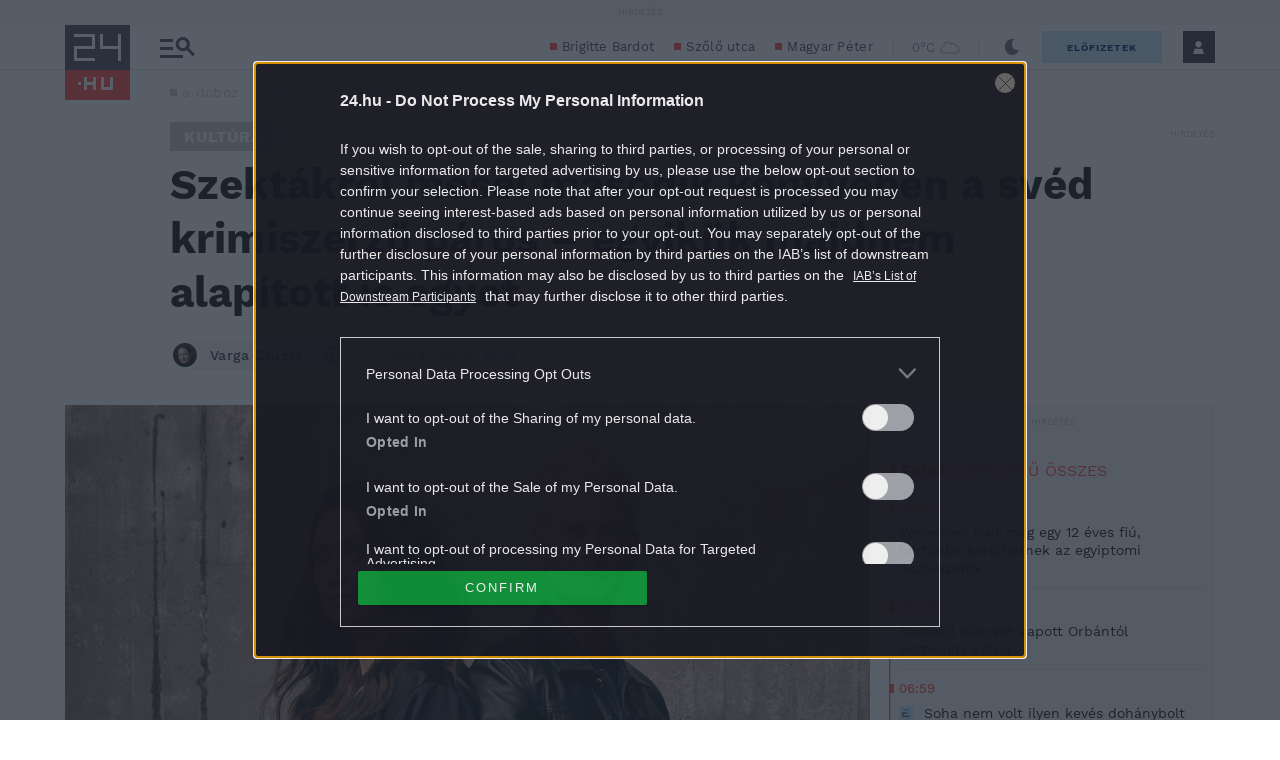

--- FILE ---
content_type: text/html; charset=UTF-8
request_url: https://24.hu/kultura/2024/06/17/camilla-lackberg-henrik-fexeus-interju-skandinav-krimi-a-doboz-a-szekta/
body_size: 44906
content:
<!DOCTYPE html>
<html lang="hu" class="no-js site-24">
<head>
	
	<meta charset="UTF-8">
	<meta name="viewport" content="width=device-width, initial-scale=1.0, maximum-scale=1.0, user-scalable=no">

			<link rel="dns-prefetch" href="//fonts.googleapis.com">
				<link rel="dns-prefetch" href="//fonts.gstatic.com">
				<link rel="dns-prefetch" href="//s.24.hu">
		
			<script>
			var enabledAppRecommendation = true;
		</script>
			<meta name="apple-itunes-app" content="app-id=379440463">
				<meta name="google-play-app" content="app-id=hu.sanomamedia.hir24">
			
	
	<title>Szektákról mesél második könyvében a svéd krimiszerző páros – egyikük majdnem alapított is egyet | 24.hu</title>
<meta name='robots' content='max-image-preview:large' />
	<style>img:is([sizes="auto" i], [sizes^="auto," i]) { contain-intrinsic-size: 3000px 1500px }</style>
	<script type="application/ld+json">
{
    "@context": "https://schema.org",
    "@type": "NewsArticle",
    "@id": "https://24.hu/kultura/2024/06/17/camilla-lackberg-henrik-fexeus-interju-skandinav-krimi-a-doboz-a-szekta/#newsarticle",
    "headline": "Szektákról mesél második könyvében a svéd krimiszerző páros – egyikük majdnem alapított is egyet",
    "description": "Camilla Läckberg krimiíróval és Henrik Fexeus mentalistával beszélgettünk közös könyvsorozatukról, a majdnem megalakított szektáról, valamint arról, mit is csinál egy mentalista, hogyan lehet együtt regényt írni, és megviseli-e a krimiírót, amikor kegyetlen gyilkosságokról ír.",
    "datePublished": "2024-06-17T18:18:58+02:00",
    "dateModified": "2024-06-18T10:45:36+02:00",
    "articleSection": "Kultúra",
    "wordCount": 2221,
    "author": [
        {
            "@type": "Person",
            "name": "Varga Zsuzsa",
            "url": "https://24.hu/author/vargazs/"
        }
    ],
    "isAccessibleForFree": true,
    "mainEntityOfPage": "https://24.hu/kultura/2024/06/17/camilla-lackberg-henrik-fexeus-interju-skandinav-krimi-a-doboz-a-szekta/",
    "isPartOf": [
        {
            "@type": "CollectionPage",
            "@id": "https://24.hu/kultura/",
            "name": "Kultúra",
            "url": "https://24.hu/kultura/"
        },
        {
            "@type": "WebSite",
            "@id": "https://24.hu/#website",
            "name": "24.hu",
            "url": "https://24.hu/"
        }
    ],
    "image": {
        "@type": "ImageObject",
        "url": "https://s.24.hu/app/uploads/2024/04/e-toll_04_1676_utan-kniv-masolat.jpg",
        "width": 2000,
        "height": 1125
    },
    "publisher": {
        "@type": "NewsMediaOrganization",
        "@id": "https://24.hu/#publisher",
        "name": "24.hu",
        "logo": {
            "@type": "ImageObject",
            "url": "https://24.hu/app/themes/24-2020-theme/images/logo-24.svg",
            "width": 220,
            "height": 72
        }
    }
}
</script>
		<script>
			window['_ceCTSData']                      = window['_ceCTSData'] || {};
			window['_ceCTSData']['remp']              = window['_ceCTSData']['remp'] || {};
			window['_ceCTSData']['remp']['remp_vars'] = {
				libUrl: {
					beam: 'https://beam.24xtra.hu/assets/lib/js/remplib.js',
					campaign: 'https://campaign.24xtra.hu/assets/lib/js/remplib.js'
				},
				params: {
					token: '24a8dde5-75cc-423f-9fc3-bb2bc0101092',
					userId: '0',
					userSubscribed: false,
					subscriptionIds: [],
					cookieDomain: '',
					article: {
						id: '4035337',
						tags: ["a doboz","a szekta","camilla lackberg","henrik fexeus","interj\u00fa","k\u00f6nyv","mina \u00e9s vincent"],
						elementFn: function() {
							const el = document.querySelector( '.o-post__body' ) || document.body;
							return el;
						},
						category: 'Kultúra',
						contentType: 'article'
					},
					tracker: {
						url: 'https://tracker.24xtra.hu',
						timeSpentEnabled: true,
						readingProgress: {
							enabled: true,
							interval: 5
						}
					},
					campaign: {
						url: 'https://campaign.24xtra.hu',
						variables: {
							tags: ["a doboz","a szekta","camilla lackberg","henrik fexeus","interj\u00fa","k\u00f6nyv","mina \u00e9s vincent"],
							sections: []						}
					}
				},
				mock: {
					campaign: "init",
					tracker: "init trackEvent trackPageview trackCommerce",
					iota: "init"
				}
			};
		</script>
			<!-- Central SSO -->
	<script id="js-central-sso-script"
		data-test-domains="[]"
		src="/centralsso/assets/js/central-sso.js?ver=2512181108"></script>
	
<!-- All In One SEO Pack 3.7.1[568,685] -->
<meta name="description"  content="Camilla Läckberg krimiíróval és Henrik Fexeus mentalistával beszélgettünk közös könyvsorozatukról, a majdnem megalakított szektáról, valamint arról, mit is csinál egy mentalista, hogyan lehet együtt regényt írni, és megviseli-e a krimiírót, amikor kegyetlen gyilkosságokról ír." />

<meta name="keywords"  content="a doboz,a szekta,camilla lackberg,henrik fexeus,interjú,könyv,mina és vincent" />

<link rel="canonical" href="https://24.hu/kultura/2024/06/17/camilla-lackberg-henrik-fexeus-interju-skandinav-krimi-a-doboz-a-szekta/" />
<meta property="og:type" content="article" />
<meta property="og:title" content="Szektákról mesél második könyvében a svéd krimiszerző páros – egyikük majdnem alapított is egyet | 24.hu" />
<meta property="og:description" content="Camilla Läckberg krimiíróval és Henrik Fexeus mentalistával beszélgettünk közös könyvsorozatukról, a majdnem megalakított szektáról, valamint arról, mit is csinál egy mentalista, hogyan lehet együtt r" />
<meta property="og:url" content="https://24.hu/kultura/2024/06/17/camilla-lackberg-henrik-fexeus-interju-skandinav-krimi-a-doboz-a-szekta/" />
<meta property="og:site_name" content="24.hu" />
<meta property="og:image" content="https://s.24.hu/app/uploads/2024/04/e-toll_04_1676_utan-kniv-masolat-1024x576_wm.jpg" />
<meta property="fb:app_id" content="151708208203632" />
<meta property="article:published_time" content="2024-06-17T16:18:58Z" />
<meta property="article:modified_time" content="2024-06-18T08:45:36Z" />
<meta property="article:publisher" content="https://www.facebook.com/24ponthu" />
<meta property="article:author" content="" />
<meta property="og:image:secure_url" content="https://s.24.hu/app/uploads/2024/04/e-toll_04_1676_utan-kniv-masolat-1024x576.jpg" />
<meta name="twitter:card" content="summary" />
<meta name="twitter:site" content="@24ponthu" />
<meta name="twitter:domain" content="24.hu" />
<meta name="twitter:title" content="Szektákról mesél második könyvében a svéd krimiszerző páros – egyikük" />
<meta name="twitter:description" content="Camilla Läckberg krimiíróval és Henrik Fexeus mentalistával beszélgettünk közös könyvsorozatukról, a majdnem megalakított szektáról, valamint arról, mit is csinál egy mentalista, hogyan lehet együtt r" />
<meta name="twitter:image" content="https://s.24.hu/app/uploads/2024/04/e-toll_04_1676_utan-kniv-masolat-1024x576.jpg" />
<!-- All In One SEO Pack -->
<link rel='dns-prefetch' href='//s.24.hu' />
<link rel='stylesheet' id='wp-block-library-css' href='https://s.24.hu/wp-includes/css/dist/block-library/style.min.css' type='text/css' media='all' />
<style id='classic-theme-styles-inline-css' type='text/css'>
/*! This file is auto-generated */
.wp-block-button__link{color:#fff;background-color:#32373c;border-radius:9999px;box-shadow:none;text-decoration:none;padding:calc(.667em + 2px) calc(1.333em + 2px);font-size:1.125em}.wp-block-file__button{background:#32373c;color:#fff;text-decoration:none}
</style>
<style id='global-styles-inline-css' type='text/css'>
:root{--wp--preset--aspect-ratio--square: 1;--wp--preset--aspect-ratio--4-3: 4/3;--wp--preset--aspect-ratio--3-4: 3/4;--wp--preset--aspect-ratio--3-2: 3/2;--wp--preset--aspect-ratio--2-3: 2/3;--wp--preset--aspect-ratio--16-9: 16/9;--wp--preset--aspect-ratio--9-16: 9/16;--wp--preset--color--black: #000000;--wp--preset--color--cyan-bluish-gray: #abb8c3;--wp--preset--color--white: #ffffff;--wp--preset--color--pale-pink: #f78da7;--wp--preset--color--vivid-red: #cf2e2e;--wp--preset--color--luminous-vivid-orange: #ff6900;--wp--preset--color--luminous-vivid-amber: #fcb900;--wp--preset--color--light-green-cyan: #7bdcb5;--wp--preset--color--vivid-green-cyan: #00d084;--wp--preset--color--pale-cyan-blue: #8ed1fc;--wp--preset--color--vivid-cyan-blue: #0693e3;--wp--preset--color--vivid-purple: #9b51e0;--wp--preset--gradient--vivid-cyan-blue-to-vivid-purple: linear-gradient(135deg,rgba(6,147,227,1) 0%,rgb(155,81,224) 100%);--wp--preset--gradient--light-green-cyan-to-vivid-green-cyan: linear-gradient(135deg,rgb(122,220,180) 0%,rgb(0,208,130) 100%);--wp--preset--gradient--luminous-vivid-amber-to-luminous-vivid-orange: linear-gradient(135deg,rgba(252,185,0,1) 0%,rgba(255,105,0,1) 100%);--wp--preset--gradient--luminous-vivid-orange-to-vivid-red: linear-gradient(135deg,rgba(255,105,0,1) 0%,rgb(207,46,46) 100%);--wp--preset--gradient--very-light-gray-to-cyan-bluish-gray: linear-gradient(135deg,rgb(238,238,238) 0%,rgb(169,184,195) 100%);--wp--preset--gradient--cool-to-warm-spectrum: linear-gradient(135deg,rgb(74,234,220) 0%,rgb(151,120,209) 20%,rgb(207,42,186) 40%,rgb(238,44,130) 60%,rgb(251,105,98) 80%,rgb(254,248,76) 100%);--wp--preset--gradient--blush-light-purple: linear-gradient(135deg,rgb(255,206,236) 0%,rgb(152,150,240) 100%);--wp--preset--gradient--blush-bordeaux: linear-gradient(135deg,rgb(254,205,165) 0%,rgb(254,45,45) 50%,rgb(107,0,62) 100%);--wp--preset--gradient--luminous-dusk: linear-gradient(135deg,rgb(255,203,112) 0%,rgb(199,81,192) 50%,rgb(65,88,208) 100%);--wp--preset--gradient--pale-ocean: linear-gradient(135deg,rgb(255,245,203) 0%,rgb(182,227,212) 50%,rgb(51,167,181) 100%);--wp--preset--gradient--electric-grass: linear-gradient(135deg,rgb(202,248,128) 0%,rgb(113,206,126) 100%);--wp--preset--gradient--midnight: linear-gradient(135deg,rgb(2,3,129) 0%,rgb(40,116,252) 100%);--wp--preset--font-size--small: 13px;--wp--preset--font-size--medium: 20px;--wp--preset--font-size--large: 36px;--wp--preset--font-size--x-large: 42px;--wp--preset--spacing--20: 0.44rem;--wp--preset--spacing--30: 0.67rem;--wp--preset--spacing--40: 1rem;--wp--preset--spacing--50: 1.5rem;--wp--preset--spacing--60: 2.25rem;--wp--preset--spacing--70: 3.38rem;--wp--preset--spacing--80: 5.06rem;--wp--preset--shadow--natural: 6px 6px 9px rgba(0, 0, 0, 0.2);--wp--preset--shadow--deep: 12px 12px 50px rgba(0, 0, 0, 0.4);--wp--preset--shadow--sharp: 6px 6px 0px rgba(0, 0, 0, 0.2);--wp--preset--shadow--outlined: 6px 6px 0px -3px rgba(255, 255, 255, 1), 6px 6px rgba(0, 0, 0, 1);--wp--preset--shadow--crisp: 6px 6px 0px rgba(0, 0, 0, 1);}:where(.is-layout-flex){gap: 0.5em;}:where(.is-layout-grid){gap: 0.5em;}body .is-layout-flex{display: flex;}.is-layout-flex{flex-wrap: wrap;align-items: center;}.is-layout-flex > :is(*, div){margin: 0;}body .is-layout-grid{display: grid;}.is-layout-grid > :is(*, div){margin: 0;}:where(.wp-block-columns.is-layout-flex){gap: 2em;}:where(.wp-block-columns.is-layout-grid){gap: 2em;}:where(.wp-block-post-template.is-layout-flex){gap: 1.25em;}:where(.wp-block-post-template.is-layout-grid){gap: 1.25em;}.has-black-color{color: var(--wp--preset--color--black) !important;}.has-cyan-bluish-gray-color{color: var(--wp--preset--color--cyan-bluish-gray) !important;}.has-white-color{color: var(--wp--preset--color--white) !important;}.has-pale-pink-color{color: var(--wp--preset--color--pale-pink) !important;}.has-vivid-red-color{color: var(--wp--preset--color--vivid-red) !important;}.has-luminous-vivid-orange-color{color: var(--wp--preset--color--luminous-vivid-orange) !important;}.has-luminous-vivid-amber-color{color: var(--wp--preset--color--luminous-vivid-amber) !important;}.has-light-green-cyan-color{color: var(--wp--preset--color--light-green-cyan) !important;}.has-vivid-green-cyan-color{color: var(--wp--preset--color--vivid-green-cyan) !important;}.has-pale-cyan-blue-color{color: var(--wp--preset--color--pale-cyan-blue) !important;}.has-vivid-cyan-blue-color{color: var(--wp--preset--color--vivid-cyan-blue) !important;}.has-vivid-purple-color{color: var(--wp--preset--color--vivid-purple) !important;}.has-black-background-color{background-color: var(--wp--preset--color--black) !important;}.has-cyan-bluish-gray-background-color{background-color: var(--wp--preset--color--cyan-bluish-gray) !important;}.has-white-background-color{background-color: var(--wp--preset--color--white) !important;}.has-pale-pink-background-color{background-color: var(--wp--preset--color--pale-pink) !important;}.has-vivid-red-background-color{background-color: var(--wp--preset--color--vivid-red) !important;}.has-luminous-vivid-orange-background-color{background-color: var(--wp--preset--color--luminous-vivid-orange) !important;}.has-luminous-vivid-amber-background-color{background-color: var(--wp--preset--color--luminous-vivid-amber) !important;}.has-light-green-cyan-background-color{background-color: var(--wp--preset--color--light-green-cyan) !important;}.has-vivid-green-cyan-background-color{background-color: var(--wp--preset--color--vivid-green-cyan) !important;}.has-pale-cyan-blue-background-color{background-color: var(--wp--preset--color--pale-cyan-blue) !important;}.has-vivid-cyan-blue-background-color{background-color: var(--wp--preset--color--vivid-cyan-blue) !important;}.has-vivid-purple-background-color{background-color: var(--wp--preset--color--vivid-purple) !important;}.has-black-border-color{border-color: var(--wp--preset--color--black) !important;}.has-cyan-bluish-gray-border-color{border-color: var(--wp--preset--color--cyan-bluish-gray) !important;}.has-white-border-color{border-color: var(--wp--preset--color--white) !important;}.has-pale-pink-border-color{border-color: var(--wp--preset--color--pale-pink) !important;}.has-vivid-red-border-color{border-color: var(--wp--preset--color--vivid-red) !important;}.has-luminous-vivid-orange-border-color{border-color: var(--wp--preset--color--luminous-vivid-orange) !important;}.has-luminous-vivid-amber-border-color{border-color: var(--wp--preset--color--luminous-vivid-amber) !important;}.has-light-green-cyan-border-color{border-color: var(--wp--preset--color--light-green-cyan) !important;}.has-vivid-green-cyan-border-color{border-color: var(--wp--preset--color--vivid-green-cyan) !important;}.has-pale-cyan-blue-border-color{border-color: var(--wp--preset--color--pale-cyan-blue) !important;}.has-vivid-cyan-blue-border-color{border-color: var(--wp--preset--color--vivid-cyan-blue) !important;}.has-vivid-purple-border-color{border-color: var(--wp--preset--color--vivid-purple) !important;}.has-vivid-cyan-blue-to-vivid-purple-gradient-background{background: var(--wp--preset--gradient--vivid-cyan-blue-to-vivid-purple) !important;}.has-light-green-cyan-to-vivid-green-cyan-gradient-background{background: var(--wp--preset--gradient--light-green-cyan-to-vivid-green-cyan) !important;}.has-luminous-vivid-amber-to-luminous-vivid-orange-gradient-background{background: var(--wp--preset--gradient--luminous-vivid-amber-to-luminous-vivid-orange) !important;}.has-luminous-vivid-orange-to-vivid-red-gradient-background{background: var(--wp--preset--gradient--luminous-vivid-orange-to-vivid-red) !important;}.has-very-light-gray-to-cyan-bluish-gray-gradient-background{background: var(--wp--preset--gradient--very-light-gray-to-cyan-bluish-gray) !important;}.has-cool-to-warm-spectrum-gradient-background{background: var(--wp--preset--gradient--cool-to-warm-spectrum) !important;}.has-blush-light-purple-gradient-background{background: var(--wp--preset--gradient--blush-light-purple) !important;}.has-blush-bordeaux-gradient-background{background: var(--wp--preset--gradient--blush-bordeaux) !important;}.has-luminous-dusk-gradient-background{background: var(--wp--preset--gradient--luminous-dusk) !important;}.has-pale-ocean-gradient-background{background: var(--wp--preset--gradient--pale-ocean) !important;}.has-electric-grass-gradient-background{background: var(--wp--preset--gradient--electric-grass) !important;}.has-midnight-gradient-background{background: var(--wp--preset--gradient--midnight) !important;}.has-small-font-size{font-size: var(--wp--preset--font-size--small) !important;}.has-medium-font-size{font-size: var(--wp--preset--font-size--medium) !important;}.has-large-font-size{font-size: var(--wp--preset--font-size--large) !important;}.has-x-large-font-size{font-size: var(--wp--preset--font-size--x-large) !important;}
:where(.wp-block-post-template.is-layout-flex){gap: 1.25em;}:where(.wp-block-post-template.is-layout-grid){gap: 1.25em;}
:where(.wp-block-columns.is-layout-flex){gap: 2em;}:where(.wp-block-columns.is-layout-grid){gap: 2em;}
:root :where(.wp-block-pullquote){font-size: 1.5em;line-height: 1.6;}
</style>
<link rel='stylesheet' id='single-header-css' href='https://s.24.hu/app/themes/24-2020-theme/dist/css/24-article-header.css?ver=2512181108' type='text/css' media='all' />
<link rel='stylesheet' id='sponsoredpost_css-css' href='https://s.24.hu/app/plugins/central-sales-sponsored-block/assets/css/sponsoredpost.css' type='text/css' media='all' />
<script type="text/javascript" src="https://s.24.hu/wp-includes/js/jquery/jquery.min.js?ver=3.7.1" id="jquery-core-js"></script>
<script type="text/javascript" src="https://s.24.hu/wp-includes/js/jquery/jquery-migrate.min.js?ver=3.4.1" id="jquery-migrate-js"></script>
<script type="text/javascript" src="https://s.24.hu/app/plugins/central-video-article-list-widget/assets/js/central-video-article-list-widget.js?ver=2512181108" id="central-video-article-list-box-view-js"></script>
<script type="text/javascript" src="https://s.24.hu/wp-includes/js/underscore.min.js?ver=1.13.7" id="underscore-js"></script>
<script type="text/javascript" src="https://s.24.hu/app/themes/24-2020-theme/dist/js/common-header.js?ver=2512181108" id="site-header-js"></script>
<script type="text/javascript" id="sponsoredpost_js-js-extra">
/* <![CDATA[ */
var sponsoredpost_params = {"datas":{"maltofer":{"posts":[{"permalink":"https:\/\/24.hu\/elet-stilus\/2025\/09\/15\/igy-egyunk-ha-potolni-szeretnenk-a-vasat-x\/","title":"\u00cdgy egy\u00fcnk, ha p\u00f3tolni szeretn\u00e9nk a vasat (x)","excerpt":"Steak \u00e9s v\u00f6r\u00f6sbor?","image":"https:\/\/24.hu\/app\/uploads\/2025\/09\/mf_pr2_2509-480x270.jpg"},{"permalink":"https:\/\/24.hu\/elet-stilus\/2025\/09\/01\/tevhit-hogy-mindenbol-jobb-a-szerves-x\/","title":"T\u00e9vhit, hogy mindenb\u0151l jobb a \u201eszerves\u201d (x)","excerpt":"A szerves \u00e9s szervetlen fogalma gyakran f\u00e9lre\u00e9rt\u00e9sekhez vezet az eg\u00e9szs\u00e9ggel kapcsolatban.","image":"https:\/\/24.hu\/app\/uploads\/2025\/09\/mf_pr1_2509-480x270.jpg"},{"permalink":"https:\/\/24.hu\/elet-stilus\/2025\/09\/01\/a-vashiany-kezelesehez-tudni-kell-az-okokat-is\/","title":"Vashi\u00e1ny: a kezel\u00e9s\u00e9hez tudni kell az okokat is","excerpt":"A vashi\u00e1ny a vil\u00e1g egyik leggyakoribb hi\u00e1ny\u00e1llapota.","image":"https:\/\/24.hu\/app\/uploads\/2025\/08\/gettyimages-1297434120-480x320.jpg"},{"permalink":"https:\/\/24.hu\/elet-stilus\/2025\/09\/01\/ezt-a-3-dolgot-mindenki-rosszul-tudja-a-vashianyrol\/","title":"Ezt a 3 dolgot mindenki rosszul tudja a vashi\u00e1nyr\u00f3l","excerpt":"Els\u0151 t\u00e9vhit: \u201eEz a betegs\u00e9g csak a n\u0151ket \u00e9rinti\u201d Elterjedt v\u00e9leked\u00e9s, miszerint a vashi\u00e1ny olyan betegs\u00e9g, amely kiz\u00e1r\u00f3lag a n\u0151ket \u00e9rinti, ez\u00e9rt a","image":"https:\/\/24.hu\/app\/uploads\/2025\/08\/gettyimages-1388645967-480x320.jpg"}],"term_name":"Maltofer"},"maltofer-02":{"posts":[{"permalink":"https:\/\/24.hu\/elet-stilus\/2025\/02\/15\/amikor-a-vashiany-fogja-vissza-a-karriert-igy-rontja-az-eletminoseget-az-alacsony-vasszint-x\/","title":"Amikor a vashi\u00e1ny fogja vissza a karriert: \u00edgy rontja az \u00e9letmin\u0151s\u00e9get az alacsony vasszint (x)","excerpt":"Az \u00e1ll\u00f3k\u00e9pess\u00e9g, a ment\u00e1lis frissess\u00e9g \u00e9s a folyamatos terhelhet\u0151s\u00e9g alapk\u00f6vetelm\u00e9ny a mai munkaer\u0151piacon.","image":"https:\/\/24.hu\/app\/uploads\/2025\/02\/mf_pr2_24-hu_2502-480x270.jpg"},{"permalink":"https:\/\/24.hu\/elet-stilus\/2025\/02\/13\/teljes-kimerultseg-faradtsag-depresszio-vagy-vashiany\/","title":"Teljes kimer\u00fclts\u00e9g: f\u00e1radts\u00e1g, depresszi\u00f3 vagy vashi\u00e1ny?","excerpt":"Sokan t\u00falmisztifik\u00e1lj\u00e1k a tavaszi f\u00e1radts\u00e1g nev\u0171 t\u00fcnetegy\u00fcttest, amelynek kialakul\u00e1s\u00e1ban hormon\u00e1lis folyamatok j\u00e1tszanak szerepet, hiszen a melatonin \u00e9s a szerotonin szintj\u00e9nek szezon\u00e1lis ingadoz\u00e1sa okozza. De mi a helyzet a t\u00e9li f\u00e1radts\u00e1ggal?","image":"https:\/\/24.hu\/app\/uploads\/2025\/02\/gettyimages-1304487156-e1739263308168-480x270.jpg"},{"permalink":"https:\/\/24.hu\/elet-stilus\/2025\/02\/13\/vaspotlas-es-vasbevitel-kinek-mennyit-mikor-mi-a-kulonbseg\/","title":"Vasp\u00f3tl\u00e1s \u00e9s vasbevitel: kinek, mennyit, mikor, mi a k\u00fcl\u00f6nbs\u00e9g?","excerpt":"Elengedhetetlen \u00e1sv\u00e1nyi anyag a szervezet\u00fcnk sz\u00e1m\u00e1ra a vas, de van, amikor a term\u00e9szetes \u00faton, a t\u00e1pl\u00e1lkoz\u00e1s \u00fatj\u00e1n bejuttatott mennyis\u00e9g m\u00e9gsem elegend\u0151. Mit tehet\u00fcnk ilyenkor?","image":"https:\/\/24.hu\/app\/uploads\/2025\/02\/gettyimages-1124936019-480x320.jpg"},{"permalink":"https:\/\/24.hu\/elet-stilus\/2025\/02\/13\/sokakat-erinto-de-konnyen-kezelheto-problema-a-vashiany\/","title":"Sokakat \u00e9rint\u0151, de k\u00f6nnyen kezelhet\u0151 probl\u00e9ma a vashi\u00e1ny","excerpt":"A vashi\u00e1ny igen elterjedt probl\u00e9ma, amely rendk\u00edv\u00fcl kellemetlen t\u00fcnetekkel j\u00e1r. A panaszok megfelel\u0151 vasp\u00f3tl\u00e1ssal megsz\u00fcntethet\u0151k, ennek sor\u00e1n azonban t\u00f6bb t\u00e9nyez\u0151t is figyelembe kell venni.","image":"https:\/\/24.hu\/app\/uploads\/2025\/02\/gettyimages-1613772934-480x268.jpg"}],"term_name":"Maltofer-02"},"proktis":{"posts":[{"permalink":"https:\/\/24.hu\/elet-stilus\/2025\/11\/18\/kulturtortenet-alulnezetbol-toalett-tortenelem-az-okortol-napjainkig-x\/","title":"Kult\u00fart\u00f6rt\u00e9net aluln\u00e9zetb\u0151l: toalett-t\u00f6rt\u00e9nelem az \u00f3kort\u00f3l napjainkig (x)","excerpt":"Az innov\u00e1ci\u00f3hoz mindig kell valamilyen h\u00e9tk\u00f6znapi, megoldand\u00f3 kellemetlens\u00e9g \u2013 erre p\u00e9lda egyebek k\u00f6z\u00f6tt az is, hogyan v\u00e1ltozott az \u00e9vezredek folyam\u00e1n az, ahogyan a sz\u00e9kel\u00e9s ut\u00e1ni higi\u00e9ni\u00e1r\u00f3l gondolkodunk \u2013 f\u0151leg aranyeres panaszok eset\u00e9n.","image":"https:\/\/24.hu\/app\/uploads\/2025\/11\/pr_pr2_24-480x270.jpg"},{"permalink":"https:\/\/24.hu\/elet-stilus\/2025\/11\/01\/aranyer-5-egyertelmu-jel-amikor-nem-szabad-halogatni-az-orvost\/","title":"Arany\u00e9r: 5 egy\u00e9rtelm\u0171 jel, amikor nem szabad halogatni az orvost","excerpt":"A h\u0171v\u00f6sebb id\u0151 be\u00e1llt\u00e1val \u00e9s a f\u0171t\u00e9si szezon kezdet\u00e9vel hajlamosak vagyunk kevesebbet inni \u00e9s","image":"https:\/\/24.hu\/app\/uploads\/2025\/10\/gettyimages-2216653328-480x270.jpg"},{"permalink":"https:\/\/24.hu\/elet-stilus\/2025\/11\/01\/7-mondat-ami-segit-international-mens-day\/","title":"7 mondat, ami seg\u00edt \u2013 p\u00e1rkapcsolati kommunik\u00e1ci\u00f3 az International Men\u2019s Day k\u00f6rny\u00e9k\u00e9n","excerpt":"Nem gyenges\u00e9g, \u00e9retts\u00e9g A f\u00e9rfiak gyakran nem akarnak \u201enyafogni\u201d, ez\u00e9rt ink\u00e1bb t\u0171rnek, mintsem","image":"https:\/\/24.hu\/app\/uploads\/2025\/10\/gettyimages-702542077-480x270.jpg"},{"permalink":"https:\/\/24.hu\/elet-stilus\/2025\/11\/01\/adventi-vasarok-es-hetvegi-utazasok-diszkret-tulelokeszlet-hosszu-napokra\/","title":"Adventi v\u00e1s\u00e1rok \u00e9s h\u00e9tv\u00e9gi utaz\u00e1sok: diszkr\u00e9t \u201et\u00fal\u00e9l\u0151k\u00e9szlet\u201d hossz\u00fa napokra","excerpt":"A hossz\u00fa s\u00e9t\u00e1k, az utaz\u00e1sok vagy a hidegben \u00e1csorg\u00e1s megterhelheti a kering\u00e9st \u00e9s a g\u00e1t k\u00f6rny\u00e9k\u00e9t,","image":"https:\/\/24.hu\/app\/uploads\/2025\/11\/gettyimages-503234448-480x270.jpg"}],"term_name":"Proktis"},"proktis-08":{"posts":[{"permalink":"https:\/\/24.hu\/elet-stilus\/2025\/03\/20\/a-higieniarol-nem-beszelunk-pedig-kellene-itt-egy-uj-modszer-az-erzekeny-teruletek-tisztitasara-x\/","title":"A higi\u00e9ni\u00e1r\u00f3l nem besz\u00e9l\u00fcnk, pedig kellene \u2013 itt egy \u00faj m\u00f3dszer az \u00e9rz\u00e9keny ter\u00fcletek tiszt\u00edt\u00e1s\u00e1ra (x)","excerpt":"Vannak dolgok, amelyekr\u0151l nem sz\u00edvesen besz\u00e9l\u00fcnk, pedig az eg\u00e9szs\u00e9g\u00fcnk \u00e9s a komfort\u00e9rzet\u00fcnk szempontj\u00e1b\u00f3l elengedhetetlenek.","image":"https:\/\/24.hu\/app\/uploads\/2025\/03\/proktis_pr2_24hu_1140-480x270.jpg"},{"permalink":"https:\/\/24.hu\/elet-stilus\/2025\/03\/18\/a-vezetoi-szek-ara-amikor-a-siker-az-egeszseg-rovasara-megy\/","title":"A vezet\u0151i sz\u00e9k \u00e1ra \u2013 amikor a siker az eg\u00e9szs\u00e9g rov\u00e1s\u00e1ra megy","excerpt":"\u00cdgy okozott a tavaly janu\u00e1rban megszerzett vezet\u0151i poz\u00edci\u00f3 augusztusra komoly aranyeres f\u00e1jdalmakat G\u00e1bornak.","image":"https:\/\/24.hu\/app\/uploads\/2025\/03\/gettyimages-sb10065507d-001-e1741790849510-480x270.jpg"},{"permalink":"https:\/\/24.hu\/elet-stilus\/2025\/03\/18\/aranyer-vecepapirt-nedves-torlokendot-vagy-vizet-hasznaljunk\/","title":"Arany\u00e9r: v\u00e9c\u00e9pap\u00edrt, nedves t\u00f6rl\u0151kend\u0151t vagy vizet haszn\u00e1ljunk?","excerpt":"A nedves t\u00f6rl\u0151kend\u0151 is lehet k\u00e1ros arany\u00e9r eset\u00e9n.","image":"https:\/\/24.hu\/app\/uploads\/2025\/03\/gettyimages-1213943098-480x360.jpg"},{"permalink":"https:\/\/24.hu\/elet-stilus\/2025\/03\/18\/aranyer-terhesseg-idejen\/","title":"Arany\u00e9r terhess\u00e9g idej\u00e9n","excerpt":"A kismam\u00e1k k\u00f6r\u00e9ben rendk\u00edv\u00fcl gyakori probl\u00e9ma az arany\u00e9r, \u00e1m nem mindenki sz\u00e1m\u00e1ra vil\u00e1gos, hogy ennek mi az oka. Cikk\u00fcnkben elmagyar\u00e1zzuk, hogy pontosan mi is az arany\u00e9r, \u00e9s mi\u00e9rt alakulhat ki a v\u00e1rand\u00f3ss\u00e1g alatt.","image":"https:\/\/24.hu\/app\/uploads\/2025\/03\/gettyimages-1494588349-480x320.jpg"}],"term_name":"Proktis-08"},"proktis_02":{"posts":[{"permalink":"https:\/\/24.hu\/elet-stilus\/2024\/12\/16\/masnapossagtol-aranyerig-az-okos-unnepi-alkoholfogyasztassal-ezek-elkerulhetok\/","title":"M\u00e1snaposs\u00e1gt\u00f3l arany\u00e9rig: az okos \u00fcnnepi alkoholfogyaszt\u00e1ssal ezek elker\u00fclhet\u0151k!","excerpt":"Az \u00fcnnepi alkalmak term\u00e9szetes kieg\u00e9sz\u00edt\u0151je az alkoholfogyaszt\u00e1s. Mindenkinek megvan a maga kedvence.","image":"https:\/\/24.hu\/app\/uploads\/2024\/12\/vj_20211222_0003-480x270.jpg"},{"permalink":"https:\/\/24.hu\/elet-stilus\/2024\/12\/16\/az-unnepek-alatt-sem-kell-felaldozni-a-kenyelmet-a-stilusos-megjelenes-erdekeben\/","title":"Az \u00fcnnepek alatt sem kell fel\u00e1ldozni a k\u00e9nyelmet a st\u00edlusos megjelen\u00e9s \u00e9rdek\u00e9ben","excerpt":"Az \u00fcnnepek k\u00f6zeledt\u00e9vel egyre t\u00f6bb az olyan esem\u00e9ny, ahov\u00e1 illik a megszokottn\u00e1l kicsit jobban ki\u00f6lt\u00f6zni.","image":"https:\/\/24.hu\/app\/uploads\/2024\/12\/vj_20171122_0001-480x270.jpg"},{"permalink":"https:\/\/24.hu\/elet-stilus\/2024\/12\/16\/ne-hagyd-hogy-az-unnepek-az-egeszseged-rovasara-menjenek-fedezd-fel-a-teli-mozgas-oromet\/","title":"Ne hagyd, hogy az \u00fcnnepek az eg\u00e9szs\u00e9ged rov\u00e1s\u00e1ra menjenek \u2013 fedezd fel a t\u00e9li mozg\u00e1s \u00f6r\u00f6m\u00e9t!","excerpt":"Az \u00fcnnepi id\u0151szak legt\u00f6bb\u00fcnk fej\u00e9ben \u00fagy \u00e9l, mint azok a napok, amikor csal\u00e1di k\u00f6rben kipihenhetj\u00fck a kar\u00e1csonyt megel\u0151z\u0151 rohan\u00f3s id\u0151szakot.","image":"https:\/\/24.hu\/app\/uploads\/2024\/12\/vj_20180210_0002-480x270.jpg"},{"permalink":"https:\/\/24.hu\/elet-stilus\/2024\/12\/15\/teli-aranyermegelozesi-tippek-igy-etkezzunk-egeszsegesebben-az-unnepek-alatt-x\/","title":"T\u00e9li arany\u00e9rmegel\u0151z\u00e9si tippek: \u00edgy \u00e9tkezz\u00fcnk eg\u00e9szs\u00e9gesebben az \u00fcnnepek alatt (x)","excerpt":"Az arany\u00e9r kialakul\u00e1s\u00e1ban igen nagy szerepe van az \u00e9letm\u00f3dunknak. Az odafigyel\u00e9s \u00e9s a megfelel\u0151 \u00e9trend seg\u00edthet abban, hogy megel\u0151zz\u00fck az arany\u00e9rpanaszokat, vagy enyh\u00edts\u00fck azokat, \u00e9s kellemesen, f\u00e1jdalommentesen teljenek az \u00fcnnepek.","image":"https:\/\/24.hu\/app\/uploads\/2024\/11\/pr_24hu_pr2_2412-480x270.jpg"}],"term_name":"Proktis_02"},"proxelan":{"posts":[{"permalink":"https:\/\/24.hu\/elet-stilus\/2025\/10\/15\/ferfiak-tomegeit-erinti-ez-a-tunetegyuttes\/","title":"F\u00e9rfiak t\u00f6megeit \u00e9rinti ez a t\u00fcnetegy\u00fcttes","excerpt":"A prosztata egy nagyj\u00e1b\u00f3l gesztenye m\u00e9ret\u0171 mirigy a f\u00e9rfiak test\u00e9ben, a h\u00fagyh\u00f3lyag alatt helyezkedik el a h\u00fagycs\u00f6vet k\u00f6r\u00fcl\u00f6lelve. Csak az","image":"https:\/\/24.hu\/app\/uploads\/2025\/10\/gettyimages-1055506018-480x270.jpg"},{"permalink":"https:\/\/24.hu\/elet-stilus\/2025\/10\/15\/rejtozkodo-tunetek-jellemzik-ezt-a-betegseget\/","title":"Rejt\u0151zk\u00f6d\u0151 t\u00fcnetek jellemzik ezt a betegs\u00e9get","excerpt":"Napjainkban szerencs\u00e9re gyakrabban esik sz\u00f3 a prosztat\u00e1t \u00e9rint\u0151 probl\u00e9m\u00e1kr\u00f3l, \u00e9s egyre eg\u00e9szs\u00e9gtudatosabbak a f\u00e9rfiak. Sajnos a kr\u00f3nikus bakteri\u00e1lis","image":"https:\/\/24.hu\/app\/uploads\/2025\/10\/gettyimages-1432809437-480x270.jpg"},{"permalink":"https:\/\/24.hu\/elet-stilus\/2025\/10\/14\/nem-csak-bakterialis-okai-lehetnek-a-kronikus-prosztatagyulladasnak-ezekre-a-tunetekre-figyelj\/","title":"Nem csak bakteri\u00e1lis okai lehetnek a kr\u00f3nikus prosztatagyullad\u00e1snak \u2013 ezekre a t\u00fcnetekre figyelj","excerpt":"A kr\u00f3nikus prosztatagyullad\u00e1s sok f\u00e9rfi \u00e9let\u00e9t megkeser\u00edti a rendk\u00edv\u00fcl kellemetlen t\u00fcneteivel, r\u00e1ad\u00e1sul a kialakul\u00e1s\u00e1nak okai nem egy\u00e9rtelm\u0171ek.","image":"https:\/\/24.hu\/app\/uploads\/2025\/10\/gettyimages-1430451441-480x270.jpg"},{"permalink":"https:\/\/24.hu\/elet-stilus\/2025\/10\/14\/a-ferfiak-hallgatnak-a-fajdalom-nem-tortenetek-a-prosztatarol-x\/","title":"A f\u00e9rfiak hallgatnak, a f\u00e1jdalom nem: t\u00f6rt\u00e9netek a prosztat\u00e1r\u00f3l (x)","excerpt":"A prosztatagyullad\u00e1s nem v\u00e1logat: b\u00e1rmilyen \u00e9letkorban, b\u00e1rmely foglalkoz\u00e1s mellett megjelenhetnek a f\u00e1jdalmas t\u00fcnetek, amelyek testileg-lelkileg megterhel\u0151ek.","image":"https:\/\/24.hu\/app\/uploads\/2025\/10\/px_pr2_2510_1140-480x270.jpg"}],"term_name":"Proxelan"},"proxelan_04":{"posts":[{"permalink":"https:\/\/24.hu\/elet-stilus\/2025\/01\/20\/a-ferjem-prosztatagyulladasa-vegul-a-kapcsolatunk-megerositeseben-is-segitett\/","title":"A f\u00e9rjem prosztatagyullad\u00e1sa v\u00e9g\u00fcl a kapcsolatunk meger\u0151s\u00edt\u00e9s\u00e9ben is seg\u00edtett","excerpt":"A stressz sajnos a h\u00e9tk\u00f6znapok r\u00e9sze, ami a f\u00e9rfiakn\u00e1l ak\u00e1r prosztatagyullad\u00e1shoz is vezethet. Gerg\u0151 eset\u00e9ben is \u00edgy volt, de szerencs\u00e9re ott volt mellette a feles\u00e9ge, Magda, aki nagyon t\u00e1mogatta, \u00e9s m\u00e9g a kapcsolatuk is meger\u0151s\u00f6d\u00f6tt a stresszkezel\u00e9si technik\u00e1k \u00e1ltal.","image":"https:\/\/24.hu\/app\/uploads\/2025\/01\/gettyimages-1677660906-480x320.jpg"},{"permalink":"https:\/\/24.hu\/elet-stilus\/2025\/01\/20\/a-prosztatagyulladas-mar-magaban-pokoli-ne-akarjunk-egyedul-megkuzdeni-vele\/","title":"A prosztatagyullad\u00e1s m\u00e1r mag\u00e1ban pokoli, ne akarjunk egyed\u00fcl megk\u00fczdeni vele","excerpt":"A prosztatagyullad\u00e1s nemcsak fizikai, hanem bizony komoly lelki terhekkel is j\u00e1rhat. Mikl\u00f3s t\u00f6rt\u00e9nete remek\u00fcl p\u00e9ld\u00e1zza, mik\u00e9nt telepedhet r\u00e1 a megbeteged\u00e9s egy f\u00e9rfi ment\u00e1lis \u00e1llapot\u00e1ra, \u00e9s hogyan tal\u00e1lhatunk utat a testi \u00e9s lelki eg\u00e9szs\u00e9g\u00fcnk helyre\u00e1ll\u00edt\u00e1s\u00e1hoz.","image":"https:\/\/24.hu\/app\/uploads\/2025\/01\/gettyimages-2180502284-480x320.jpg"},{"permalink":"https:\/\/24.hu\/elet-stilus\/2025\/01\/20\/sor-es-kave-nem-hinne-de-a-prosztatagondokon-ezek-sem-segitenek\/","title":"S\u00f6r \u00e9s k\u00e1v\u00e9? Nem hinn\u00e9, de a prosztatagondokon ezek sem seg\u00edtenek","excerpt":"A prosztata eg\u00e9szs\u00e9ge a gyermeknemz\u00e9s egyik alapfelt\u00e9tele, a betegs\u00e9ge pedig k\u00f6zvetlen\u00fcl hat a vizelet\u00fcr\u00edt\u00e9sre \u00e9s nemi \u00e9letre egyar\u00e1nt. Mit jelent ez? A prosztatagondok nagyobb bajt tudnak okozni, mint gondoln\u00e1nk. Kiemeln\u00e9nk, hogy az alkohol \u00e9s a koffein nincsenek j\u00f3 hat\u00e1ssal a prosztata eg\u00e9szs\u00e9g\u00e9re.","image":"https:\/\/24.hu\/app\/uploads\/2025\/01\/gettyimages-1194090367-e1736941997669-480x270.jpg"},{"permalink":"https:\/\/24.hu\/elet-stilus\/2025\/01\/15\/ne-vegye-felvallrol-a-vizelesi-panaszokat-a-tunetek-enyhithetok-x\/","title":"Ne vegye f\u00e9lv\u00e1llr\u00f3l a vizel\u00e9si panaszokat: a t\u00fcnetek enyh\u00edthet\u0151k (x)","excerpt":"Az id\u0151skorban jelentkez\u0151 j\u00f3indulat\u00fa prosztatamegnagyobbod\u00e1s az \u00f6reged\u00e9ssel j\u00e1r\u00f3 term\u00e9szetes \u00e9lettani folyamat r\u00e9sze.","image":"https:\/\/24.hu\/app\/uploads\/2025\/01\/px_24-hu_pr2_2501-480x270.jpg"}],"term_name":"Proxelan_04"},"proxelan_11":{"posts":[{"permalink":"https:\/\/24.hu\/elet-stilus\/2024\/10\/16\/ferfiremalom-nagy-baj-lett-egy-kis-vizelesi-problemabol-x\/","title":"F\u00e9rfir\u00e9m\u00e1lom: nagy baj lett \u201eegy kis vizel\u00e9si probl\u00e9m\u00e1b\u00f3l\u201d (x)","excerpt":"Marci mindig csak nevetett, amikor a m\u0171helyben a kora miatt ugratt\u00e1k.","image":"https:\/\/24.hu\/app\/uploads\/2024\/10\/px_pr2_24hu_1140-480x270.jpg"},{"permalink":"https:\/\/24.hu\/elet-stilus\/2024\/10\/15\/a-munkat-is-ellehetetlenithetik-a-vizelesi-zavarok\/","title":"A munk\u00e1t is ellehetetlen\u00edthetik a vizel\u00e9si zavarok","excerpt":"Eleinte \u00e1rtalmatlannak t\u0171nhetnek a vizel\u00e9si zavarok, de id\u0151vel olyan s\u00falyoss\u00e1 is v\u00e1lhatnak, hogy a f\u00e9rfiak a munk\u00e1jukat sem k\u00e9pesek sz\u00e1zsz\u00e1zal\u00e9kosan elv\u00e9gezni. A gyakori mosd\u00f3sz\u00fcnetek miatt cs\u00f6kkenhet a koncentr\u00e1ci\u00f3, hossz\u00fa t\u00e1von pedig a gyakori hi\u00e1nyz\u00e1sok pszich\u00e9sen is r\u00e1nyomj\u00e1k a b\u00e9lyeget a munkav\u00e1llal\u00f3 teljes\u00edtm\u00e9ny\u00e9re. A betegs\u00e9g ugyanakkor gy\u00f3gy\u00edthat\u00f3, a gy\u00f3gyul\u00e1s\u00e9rt pedig a munkaad\u00f3 is tehet \u2013 egyebek mellett a rugalmas munkaid\u0151 felaj\u00e1nl\u00e1s\u00e1val.","image":"https:\/\/24.hu\/app\/uploads\/2024\/10\/gettyimages-960578804-masolat-480x270.jpg"},{"permalink":"https:\/\/24.hu\/elet-stilus\/2024\/10\/15\/a-szexualis-eletunk-banhatja-ha-a-vizelesi-zavarokat-figyelmen-kivul-hagyjuk\/","title":"A szexu\u00e1lis \u00e9let\u00fcnk b\u00e1nhatja, ha a vizel\u00e9si zavarokat figyelmen k\u00edv\u00fcl hagyjuk","excerpt":"A prosztata eg\u00e9szs\u00e9ge \u00e9s a vizel\u00e9si zavarok k\u00f6zvetlen hat\u00e1ssal lehetnek a szexu\u00e1lis m\u0171k\u00f6d\u00e9sre, \u00e9rdemes tiszt\u00e1ban lenni ezekkel az \u00f6sszef\u00fcgg\u00e9sekkel.","image":"https:\/\/24.hu\/app\/uploads\/2024\/10\/gettyimages-1302495002-masolat-480x270.jpg"},{"permalink":"https:\/\/24.hu\/elet-stilus\/2024\/10\/04\/legy-resen-igy-veheted-eszre-ha-a-parod-prosztataproblemakkal-kuzd-x\/","title":"L\u00e9gy r\u00e9sen: \u00edgy veheted \u00e9szre, ha a p\u00e1rod prosztataprobl\u00e9m\u00e1kkal k\u00fczd (x)","excerpt":"Jellemz\u0151, hogy a f\u00e9rfiak csak akkor \u2013 vagy m\u00e9g akkor sem \u2013 vesznek tudom\u00e1st prosztat\u00e1juk l\u00e9tez\u00e9s\u00e9r\u0151l, ha valami baj van vele.","image":"https:\/\/24.hu\/app\/uploads\/2024\/10\/px_24_1140-480x270.jpg"}],"term_name":"Proxelan_11"},"remotiv_02":{"posts":[{"permalink":"https:\/\/24.hu\/elet-stilus\/2025\/01\/15\/hagyjuk-magunk-mogott-a-depressziohoz-fuzodo-tevhiteket\/","title":"Hagyjuk magunk m\u00f6g\u00f6tt a depresszi\u00f3hoz f\u0171z\u0151d\u0151 t\u00e9vhiteket!","excerpt":"A 21. sz\u00e1zad negyed\u00e9hez \u00e9rve m\u00e1r biztosan nem \u00f6vezhetik t\u00e9vhitek a leggyakoribb ment\u00e1lis betegs\u00e9get, a depresszi\u00f3t \u2013 gondolhatn\u00e1nk, \u00e9s nem is t\u00e9vedhetn\u00e9nk nagyobbat. Biztosan mindenki hallott m\u00e1r n\u00e9h\u00e1nyat a laikus megfejt\u00e9sek \u00e9s csodagy\u00f3gym\u00f3dok k\u00f6z\u00fcl, ezek birtok\u00e1ban t\u00e9rk\u00e9pezz\u00fck fel, milyen t\u00e9vhitek \u00e9s m\u00edtoszok \u00f6vezik a depresszi\u00f3t, \u00e9s mi az igazs\u00e1g val\u00f3j\u00e1ban ezek tekintet\u00e9ben.","image":"https:\/\/24.hu\/app\/uploads\/2025\/01\/gettyimages-1493063095-e1736243169117-480x270.jpg"},{"permalink":"https:\/\/24.hu\/elet-stilus\/2025\/01\/15\/a-depressziodat-testi-tuneteid-is-jelzik\/","title":"A depresszi\u00f3dat testi t\u00fcneteid is jelzik","excerpt":"Ugyan ment\u00e1lis betegs\u00e9gk\u00e9nt besz\u00e9l\u00fcnk a depresszi\u00f3r\u00f3l, hossz\u00fa \u00e9vek kutat\u00e1sai azt bizony\u00edtj\u00e1k, hogy a lelki t\u00fcnetek mellett gyakran fizikai panaszok is t\u00e1rsulnak hozz\u00e1. Mutatjuk, melyek azok a testi jelek, amelyekre \u00e9rdemes odafigyelni.","image":"https:\/\/24.hu\/app\/uploads\/2025\/01\/gettyimages-1448816685-e1736242979153-480x270.jpg"},{"permalink":"https:\/\/24.hu\/elet-stilus\/2025\/01\/15\/tel-kozepere-sulyossa-valhatnak-a-szezonalis-depresszio-tunetei-x\/","title":"T\u00e9l k\u00f6zep\u00e9re s\u00falyoss\u00e1 v\u00e1lhatnak a szezon\u00e1lis depresszi\u00f3 t\u00fcnetei (x)","excerpt":"A szezon\u00e1lis depresszi\u00f3 minden \u00e9vben ugyanakkor jelentkezik, \u00e9s ugyanakkor t\u0171nik el.","image":"https:\/\/24.hu\/app\/uploads\/2025\/01\/rv_24hu_pr2_2501_1140-480x270.jpg"},{"permalink":"https:\/\/24.hu\/elet-stilus\/2025\/01\/02\/az-vagy-amit-megeszel-igy-tamogassuk-a-mentalis-egeszsegunket-az-unnepi-lakomak-utan\/","title":"Az vagy, amit megeszel: \u00edgy t\u00e1mogassuk a ment\u00e1lis eg\u00e9szs\u00e9g\u00fcnket az \u00fcnnepi lakom\u00e1k ut\u00e1n","excerpt":"A kar\u00e1csonyi id\u0151szak sokak sz\u00e1m\u00e1ra finomabbn\u00e1l finomabb \u00e9teleket jelent, ha azonban az agyunk nem kapja meg a sz\u00fcks\u00e9ges t\u00e1panyagokat, az a ment\u00e1lis eg\u00e9szs\u00e9g\u00fcnkre is k\u00e1ros hat\u00e1ssal lehet.","image":"https:\/\/24.hu\/app\/uploads\/2024\/12\/gettyimages-881621814-480x270.jpg"}],"term_name":"Remotiv_02"},"remotiv_06":{"posts":[{"permalink":"https:\/\/24.hu\/elet-stilus\/2025\/10\/14\/szupererzekenyseg-es-depresszio-ez-koztuk-a-kapcsolat-x\/","title":"Szuper\u00e9rz\u00e9kenys\u00e9g \u00e9s depresszi\u00f3: ez k\u00f6zt\u00fck a kapcsolat (x)","excerpt":"Egy 2025-\u00f6s metaanal\u00edzis 33 tanulm\u00e1ny alapj\u00e1n kimutatta, hogy a nagyobb fok\u00fa \u00e9rz\u00e9kenys\u00e9g statisztikailag \u00f6sszef\u00fcgg a depresszi\u00f3val \u00e9s a szorong\u00e1ssal. Az elm\u00e9let szerint a szuper\u00e9rz\u00e9kenys\u00e9g k\u00e9t\u00e9l\u0171 fegyver \u2013 mutatjuk, mi\u00e9rt.","image":"https:\/\/24.hu\/app\/uploads\/2025\/10\/rv_pr2_2510_1140-480x270.jpg"},{"permalink":"https:\/\/24.hu\/elet-stilus\/2025\/10\/14\/faradtsag-fejfajas-szivdobogas-lehet-hogy-depresszio-all-a-hatterben\/","title":"F\u00e1radts\u00e1g, fejf\u00e1j\u00e1s, sz\u00edvdobog\u00e1s \u2013 lehet, hogy depresszi\u00f3 \u00e1ll a h\u00e1tt\u00e9rben","excerpt":"\u00c9p testben \u00e9p l\u00e9lek, tartja a mond\u00e1s, de ez ford\u00edtva is igaz lehet: bizonyos testi t\u00fcnetek ak\u00e1r s\u00falyos hangulatzavarra is utalhatnak. A hangulatunk","image":"https:\/\/24.hu\/app\/uploads\/2025\/10\/gettyimages-2197460261-480x270.jpg"},{"permalink":"https:\/\/24.hu\/elet-stilus\/2025\/10\/01\/mit-sportoljunk-hangulatzavarok-enyhiteseert-megelozeseert\/","title":"Sport \u00e9s hangulatzavarok: ezek a mozg\u00e1sform\u00e1k enyh\u00edthetik a t\u00fcneteket","excerpt":"A depresszi\u00f3val k\u00fczd\u0151k sz\u00e1m\u00e1ra a legjobb tan\u00e1cs, hogy k\u00e9rjenek szak\u00e9rt\u0151i seg\u00edts\u00e9get, ezt azonban nem mindenki teszi meg. Vannak, akik a gy\u00f3gyszeres","image":"https:\/\/24.hu\/app\/uploads\/2025\/09\/gettyimages-2153823097-480x270.jpg"},{"permalink":"https:\/\/24.hu\/elet-stilus\/2025\/10\/01\/igy-lesz-a-stresszbol-depresszio\/","title":"\u00cdgy lesz a stresszb\u0151l depresszi\u00f3","excerpt":"A stressz \u00e9s a depresszi\u00f3 nemcsak egyre gyakrabban haszn\u00e1lt kifejez\u00e9s a h\u00e9tk\u00f6znapjainkban, de mind t\u00f6bb\u00fcnk \u00f6ndiagn\u00f3zis\u00e1ban bukkannak fel, \u00e1ltal\u00e1ban","image":"https:\/\/24.hu\/app\/uploads\/2025\/09\/gettyimages-1333976612-480x270.jpg"}],"term_name":"Remotiv_06"},"reventil":{"posts":[{"permalink":"https:\/\/24.hu\/elet-stilus\/2025\/12\/15\/igy-jarul-hozza-az-orrnyalkahartya-a-fertozesek-megelozesehez-x\/","title":"\u00cdgy j\u00e1rul hozz\u00e1 az orrny\u00e1lkah\u00e1rtya a fert\u0151z\u00e9sek megel\u0151z\u00e9s\u00e9hez (x)","excerpt":"Az orrunk nem csak arra val\u00f3, hogy kiszimatoljuk vele, honnan sz\u00e1ll fel\u00e9nk a friss kifli illata \u2013 ez a szerv\u00fcnk a test egyik els\u0151 sz\u00e1m\u00fa \u201ev\u00e9d\u0151b\u00e1sty\u00e1ja\u201d a k\u00f3rokoz\u00f3kkal szemben.","image":"https:\/\/24.hu\/app\/uploads\/2025\/11\/rl_pr02_2512-480x270.jpg"},{"permalink":"https:\/\/24.hu\/elet-stilus\/2025\/12\/02\/ezt-tehetjuk-ha-a-natha-miatt-nem-kapunk-levegot-x\/","title":"Ezt tehetj\u00fck, ha a n\u00e1tha miatt nem kapunk leveg\u0151t (x)","excerpt":"Nincs t\u00e9l n\u00e1tha n\u00e9lk\u00fcl. \u00c9s ha n\u00e1tha, akkor j\u00f3 es\u00e9llyel nem \u00fasszuk meg orrdugul\u00e1s n\u00e9lk\u00fcl \u2013 napokig eltarthat, am\u00edg \u00fajra k\u00f6nnyed\u00e9n vehet\u00fcnk leveg\u0151t.","image":"https:\/\/24.hu\/app\/uploads\/2025\/11\/rl_pr01_2512-480x270.jpg"},{"permalink":"https:\/\/24.hu\/elet-stilus\/2025\/12\/01\/segitseg-nem-erzem-az-izeket-es-a-szagokat\/","title":"Seg\u00edts\u00e9g, nem \u00e9rzem az \u00edzeket \u00e9s a szagokat!","excerpt":"A kett\u0151 szorosan \u00f6sszef\u00fcgg egym\u00e1ssal, mivel az \u00edz\u00e9rz\u00e9kel\u00e9s k\u00f6r\u00fclbel\u00fcl 95 sz\u00e1zal\u00e9kban a szagl\u00e1sunkra","image":"https:\/\/24.hu\/app\/uploads\/2025\/11\/gettyimages-2215526821-480x270.jpg"},{"permalink":"https:\/\/24.hu\/elet-stilus\/2025\/12\/01\/nem-kell-hogy-az-osz-es-a-tel-a-betegsegek-idoszaka-legyen\/","title":"Nem kell, hogy az \u0151sz \u00e9s a t\u00e9l a betegs\u00e9gek id\u0151szaka legyen","excerpt":"Az \u0151szi-t\u00e9li h\u00f3napokban gyakrabban k\u00fcszk\u00f6d\u00fcnk l\u00e9g\u00fati betegs\u00e9gekkel, de a legt\u00f6bb esetben nem a hideg","image":"https:\/\/24.hu\/app\/uploads\/2025\/11\/gettyimages-995517230-480x270.jpg"}],"term_name":"Reventil"},"reventil_02":{"posts":[{"permalink":"https:\/\/24.hu\/elet-stilus\/2025\/02\/15\/mehetek-e-nathasan-kozossegbe-es-a-gyermekem-ovodaba\/","title":"Mehetek-e n\u00e1th\u00e1san k\u00f6z\u00f6ss\u00e9gbe? \u00c9s a gyermekem \u00f3vod\u00e1ba?","excerpt":"A n\u00e1tha a leggyakoribb betegs\u00e9gek egyike, amelyen a legt\u00f6bben \u00e9vr\u0151l \u00e9vre legal\u00e1bb egyszer \u00e1tesnek. Mivel az eg\u00e9sz lakoss\u00e1got \u00e9rinti, \u00edgy megf\u00e1z\u00e1s eset\u00e9n \u00e9rdemes k\u00f6r\u00fcltekint\u0151en elj\u00e1rni, \u00e9s lehet\u0151s\u00e9g szerint ker\u00fclni a k\u00f6z\u00f6ss\u00e9geket, a betegs\u00e9g ugyanis bizonyos esetekben s\u00falyos sz\u00f6v\u0151dm\u00e9nyeket is okozhat. A b\u00f6lcs\u0151d\u00e9s, \u00f3vod\u00e1s \u00e9s iskol\u00e1s gyermekekn\u00e9l alapvet\u0151en az int\u00e9zm\u00e9ny felel\u0151ss\u00e9ge, hogy mennyire toler\u00e1ns egy enyh\u00e9bb n\u00e1th\u00e1val vagy k\u00f6h\u00f6g\u00e9ssel szemben.","image":"https:\/\/24.hu\/app\/uploads\/2025\/02\/gettyimages-565976469-e1738927073649-480x270.jpg"},{"permalink":"https:\/\/24.hu\/elet-stilus\/2025\/02\/15\/nemcsak-kellemetlen-de-veszelyes-is-miert-fontos-enyhiteni-az-orrdugulast\/","title":"Nemcsak kellemetlen, de vesz\u00e9lyes is: mi\u00e9rt fontos enyh\u00edteni az orrdugul\u00e1st?","excerpt":"A hideg t\u00e9li napok elker\u00fclhetetlen velej\u00e1r\u00f3ja az orrdugul\u00e1s, amely nemcsak a l\u00e9gz\u00e9st nehez\u00edti meg, hanem m\u00e1s betegs\u00e9gek kialakul\u00e1s\u00e1t is el\u0151seg\u00edtheti. Hogyan enyh\u00edthetj\u00fck hat\u00e9konyan a panaszokat, \u00e9s mi t\u00f6rt\u00e9nhet, ha ezt nem tessz\u00fck meg?","image":"https:\/\/24.hu\/app\/uploads\/2025\/02\/gettyimages-200384936-003-480x367.jpg"},{"permalink":"https:\/\/24.hu\/elet-stilus\/2025\/02\/15\/nincs-vilagvege-ha-valaki-racsuszik-az-orrspray-re-de-probaljunk-inkabb-leszokni-mutatjuk-hogyan\/","title":"Nincs vil\u00e1gv\u00e9ge, ha valaki \u201er\u00e1cs\u00faszik\u201d az orrspray-re, de pr\u00f3b\u00e1ljunk ink\u00e1bb leszokni \u2013 mutatjuk, hogyan","excerpt":"Mit jelent az orrspray-f\u00fcgg\u0151s\u00e9g? Mi\u00e9rt alakul ki? Hogyan ker\u00fclhetj\u00fck el? Mit tehet\u00fcnk, ha m\u00e1r megt\u00f6rt\u00e9nt?","image":"https:\/\/24.hu\/app\/uploads\/2025\/02\/gettyimages-1147152481-480x320.jpg"},{"permalink":"https:\/\/24.hu\/elet-stilus\/2025\/02\/01\/tevhitek-a-megfazasrol\/","title":"T\u00e9vhitek a megf\u00e1z\u00e1sr\u00f3l","excerpt":"A megf\u00e1z\u00e1s ugyan nem tartozik a legvesz\u00e9lyesebb betegs\u00e9gek k\u00f6z\u00e9, m\u00e9gis meglehet\u0151sen kellemetlen \u00e9s gyakori fert\u0151z\u00e9sr\u0151l van sz\u00f3, \u00e9s nem nagyon akad ember, aki \u00e9vente n\u00e9h\u00e1nyszor ne tapasztaln\u00e1 meg a n\u00e1tha k\u00ednz\u00f3 t\u00fcneteit. K\u00f6zismerts\u00e9ge \u00e9s sz\u00e9lesk\u00f6r\u0171 terjed\u00e9se miatt ugyanakkor rengeteg t\u00e9vhit \u00f6vezi a megh\u0171l\u00e9st.","image":"https:\/\/24.hu\/app\/uploads\/2025\/01\/gettyimages-2072778124-480x320.jpg"}],"term_name":"Reventil_02"},"reventil_12":{"posts":[{"permalink":"https:\/\/24.hu\/elet-stilus\/2024\/11\/18\/nagy-orr-nagy-szemelyiseg\/","title":"Nagy orr, nagy szem\u00e9lyis\u00e9g","excerpt":"Nincsen k\u00e9t ember, akinek egyforma orra lenne, \u00edgy \u00e9rthet\u0151, hogy az arc egy\u00e9ni jellegzetess\u00e9g\u00e9nek kialak\u00edt\u00e1s\u00e1ban is igen nagy szerepe van a szagl\u00f3szerv\u00fcnknek. Az \u0151si v\u00e9leked\u00e9s szerint a k\u00fcl\u00f6nleges testi jegyek k\u00fcl\u00f6nleges szem\u00e9lyis\u00e9gre utalnak. Az orr alakj\u00e1b\u00f3l k\u00f6vetkeztetni lehet az egy\u00e9n szellemi k\u00e9pess\u00e9geire, erk\u00f6lcsi tulajdons\u00e1gaira. L\u00e1ssuk, mik azok!","image":"https:\/\/24.hu\/app\/uploads\/2024\/11\/gettyimages-2154915715-480x270.jpg"},{"permalink":"https:\/\/24.hu\/elet-stilus\/2024\/11\/15\/orrdugulas-amikor-a-szervezetunk-bezarja-a-kaput\/","title":"Orrdugul\u00e1s: amikor a szervezet\u00fcnk bez\u00e1rja a kaput","excerpt":"A n\u00e1tha, valamint az allergia egyik legkellemetlenebb t\u00fcnete az orrdugul\u00e1s, amely nem m\u00e1s, mint szervezet\u00fcnk \u00f6nv\u00e9delmi reakci\u00f3ja. Csakhogy am\u00edg a duzzanat t\u00e9nyleg \u00fatj\u00e1t \u00e1llja a k\u00f3rokoz\u00f3knak, addig a leveg\u0151t sem \u00fagy engedi \u00e1t, ahogy kellene. Az orrcseppet\/orrspray-t viszont nem szabad t\u00falz\u00e1sba vinni.","image":"https:\/\/24.hu\/app\/uploads\/2024\/10\/gettyimages-1132194889-480x270.jpg"},{"permalink":"https:\/\/24.hu\/elet-stilus\/2024\/11\/15\/hogyan-vedjuk-az-orrunkat-a-huvos-hideg-idoben\/","title":"Hogyan v\u00e9dj\u00fck az orrunkat a h\u0171v\u00f6s, hideg id\u0151ben?","excerpt":"Ha az orrunk funkci\u00f3ira gondolunk, els\u0151sorban a l\u00e9gz\u00e9s \u00e9s a szagl\u00e1s jut esz\u00fcnkbe, pedig ennek a testr\u00e9sz\u00fcnknek a szervezet v\u00e9delm\u00e9ben is fontos szerep jut. Olyan testny\u00edl\u00e1sr\u00f3l van sz\u00f3, amelybe gyakorlatilag folyamatosan be\u00e1ramlik a kinti leveg\u0151, azzal egy\u00fctt pedig a potenci\u00e1lis vesz\u00e9lyforr\u00e1sok, \u00edgy a k\u00f3rokoz\u00f3k \u00e9s szennyez\u0151d\u00e9sek is.","image":"https:\/\/24.hu\/app\/uploads\/2024\/10\/gettyimages-1620401160-480x270.jpg"},{"permalink":"https:\/\/24.hu\/elet-stilus\/2024\/11\/15\/recept-natha-ellen-mutatjuk-a-hozzavalokat-x\/","title":"Recept n\u00e1tha ellen: mutatjuk a hozz\u00e1val\u00f3kat (x)","excerpt":"Ha megf\u00e1ztunk, t\u00fcssz\u00f6g\u00fcnk, folyik vagy \u00e9pp eldugult az orrunk, igyeksz\u00fcnk minden olyat beszerezni, ami seg\u00edt gyorsan enyh\u00edteni ezeket a kellemetlen t\u00fcneteket.","image":"https:\/\/24.hu\/app\/uploads\/2024\/10\/rl_24-hu_pr2_2411-480x270.jpg"}],"term_name":"Reventil_12"},"sedacur":{"posts":[{"permalink":"https:\/\/24.hu\/elet-stilus\/2025\/08\/15\/ne-szolj-szam-nem-faj-fejem-x\/","title":"Ne sz\u00f3lj sz\u00e1m, nem f\u00e1j fejem (x)","excerpt":"Vagy legal\u00e1bbis nem azonnal\u2026","image":"https:\/\/24.hu\/app\/uploads\/2025\/07\/sf_24-hu_2508_pr2-480x270.jpg"},{"permalink":"https:\/\/24.hu\/elet-stilus\/2025\/08\/08\/alvaszavarokrol-roviden\/","title":"Amikor az \u00e9jszaka nem pihen\u00e9s, hanem k\u00fczdelem \u2013 az alv\u00e1szavarokr\u00f3l r\u00f6viden","excerpt":"Term\u00e9szetesen egy-k\u00e9t \u00e1lmatlan \u00e9jszaka m\u00e9g nem felt\u00e9tlen\u00fcl okoz jelent\u0151sebb gondot a m\u00e1snap tapasztalhat\u00f3 f\u00e1radts\u00e1gon k\u00edv\u00fcl, az \u00e1lland\u00f3sult","image":"https:\/\/24.hu\/app\/uploads\/2025\/08\/gettyimages-1305779566-480x270.jpg"},{"permalink":"https:\/\/24.hu\/elet-stilus\/2025\/08\/08\/allatok-is-tapasztalnak-alvaszavart\/","title":"Az \u00e1llatok is tapasztalnak alv\u00e1szavart?","excerpt":"K\u00f6ztudott, hogy a megfelel\u0151 min\u0151s\u00e9g\u0171 \u00e9s hossz\u00fas\u00e1g\u00fa alv\u00e1s elengedhetetlen az eg\u00e9szs\u00e9g\u00fcnk szempontj\u00e1b\u00f3l.","image":"https:\/\/24.hu\/app\/uploads\/2025\/08\/gettyimages-527868394-480x270.jpg"},{"permalink":"https:\/\/24.hu\/elet-stilus\/2025\/08\/08\/jo-vagy-rossz-a-stressz\/","title":"J\u00f3 vagy rossz a stressz? A v\u00e1lasz a biol\u00f3gi\u00e1n \u00e9s a hozz\u00e1\u00e1ll\u00e1son m\u00falik","excerpt":"A stressz a mindennapi nyelvhaszn\u00e1latban t\u00f6bbnyire negat\u00edv tartalommal b\u00edr\u00f3 fogalom, de a k\u00e9plet nem ilyen egyszer\u0171.","image":"https:\/\/24.hu\/app\/uploads\/2025\/08\/stressz-480x270.jpg"}],"term_name":"Sedacur"},"sedacur_03":{"posts":[{"permalink":"https:\/\/24.hu\/elet-stilus\/2025\/04\/15\/mennyit-mikor-es-hogyan-aludjunk-ot-tevhit-az-alvasrol\/","title":"Mennyit, mikor \u00e9s hogyan aludjunk? \u00d6t t\u00e9vhit az alv\u00e1sr\u00f3l","excerpt":"Sokan azt gondolj\u00e1k, hogy az alkoholt\u00f3l jobban alszunk, a t\u00e9v\u00e9 seg\u00edt ellazulni, vagy hogy a h\u00e9tv\u00e9gi lust\u00e1lkod\u00e1s p\u00f3tolja a h\u00e9tk\u00f6znapi alv\u00e1shi\u00e1nyt. Azonban ezek a n\u00e9pszer\u0171 hiedelmek nemcsak t\u00e9vesek, hanem ak\u00e1r az alv\u00e1smin\u0151s\u00e9g\u00fcnk \u00e9s eg\u00e9szs\u00e9g\u00fcnk rov\u00e1s\u00e1ra is mehetnek.","image":"https:\/\/24.hu\/app\/uploads\/2025\/03\/gettyimages-1093926090-e1742895711335-480x270.jpg"},{"permalink":"https:\/\/24.hu\/elet-stilus\/2025\/04\/15\/komoly-betegsegek-kialakulasat-kockaztatjuk-ha-tartosan-nem-alszunk-eleget\/","title":"Komoly betegs\u00e9gek kialakul\u00e1s\u00e1t kock\u00e1ztatjuk, ha tart\u00f3san nem alszunk eleget","excerpt":"\u00c1s\u00edtunk p\u00e1rat, iszunk m\u00e9g egy k\u00e1v\u00e9t (tal\u00e1n a sokadikat), esetleg bedobunk egy energiaitalt, net\u00e1n led\u0151l\u00fcnk pihenni. Sokf\u00e9lek\u00e9ppen pr\u00f3b\u00e1lunk t\u00fallend\u00fclni az alv\u00e1shi\u00e1ny okozta t\u00fcneteken, ha viszont hossz\u00fa t\u00e1von fordul el\u0151, hogy nem alszunk annyit, amennyit a szervezet\u00fcnk ig\u00e9nyelne, akkor k\u00f6nnyen lehet, hogy betegek lesz\u00fcnk. Mutatjuk, hogy a tart\u00f3san fenn\u00e1ll\u00f3 alv\u00e1shi\u00e1ny milyen komoly eg\u00e9szs\u00e9gi probl\u00e9m\u00e1k kiv\u00e1lt\u00f3 oka lehet.","image":"https:\/\/24.hu\/app\/uploads\/2025\/03\/gettyimages-1612348191-480x320.jpg"},{"permalink":"https:\/\/24.hu\/elet-stilus\/2025\/04\/15\/testunkre-es-lelkunkre-is-hatassal-van-a-tartos-stressz-jelentosen-ronthatja-az-eletminoseget\/","title":"Test\u00fcnkre \u00e9s lelk\u00fcnkre is hat\u00e1ssal van a tart\u00f3s stressz: jelent\u0151sen ronthatja az \u00e9letmin\u0151s\u00e9get","excerpt":"Neh\u00e9z lenne olyan embert tal\u00e1lni felgyorsult vil\u00e1gunkban, aki a mindennapok sor\u00e1n nem ker\u00fcl alkalomadt\u00e1n stresszes szitu\u00e1ci\u00f3kba. Ezeket a szervezet\u00fcnk fenyeget\u00e9sk\u00e9nt \u00e9rz\u00e9keli, \u00e9s a t\u00fal sok\u00e1ig tart\u00f3 vagy ism\u00e9tl\u0151d\u0151 stresszhelyzetek eg\u00e9szs\u00e9gk\u00e1ros\u00edt\u00f3 hat\u00e1s\u00e1t szinte lehetetlen felbecs\u00fclni. A magunkkal szembeni t\u00falzott elv\u00e1r\u00e1sok, a r\u00e1nk nehezed\u0151 nyom\u00e1s, az \u00e1lland\u00f3 rohan\u00e1s folyt\u00e1n a szervezet\u00fcnk folyamatos k\u00e9szenl\u00e9ti \u00e1llapotban van, ami hossz\u00fa t\u00e1von betegs\u00e9geket okozhat.","image":"https:\/\/24.hu\/app\/uploads\/2025\/03\/gettyimages-1390552613-480x320.jpg"},{"permalink":"https:\/\/24.hu\/elet-stilus\/2025\/04\/15\/aludjon-ugy-mint-a-bunda-ilyen-aprosagokon-is-mulhat-a-pihenesunk-x\/","title":"Aludjon \u00fagy, mint a bunda: ilyen apr\u00f3s\u00e1gokon is m\u00falhat a pihen\u00e9s\u00fcnk (x)","excerpt":"Hi\u00e1ba feksz\u00fcnk le id\u0151ben, ha az \u00e1gyban forgol\u00f3dunk, \u00e9s reggel f\u00e1radtabban \u00e9bred\u00fcnk, mint ahogyan este lefek\u00fcdt\u00fcnk.","image":"https:\/\/24.hu\/app\/uploads\/2025\/03\/sf_24-hu_2504_pr2-480x270.jpg"}],"term_name":"Sedacur_03"},"remotiv_08":{"posts":[{"permalink":"https:\/\/24.hu\/elet-stilus\/2024\/10\/16\/nem-vagyok-eleg-jo-igy-torzitja-az-onertekelest-a-depresszio-x\/","title":"Nem vagyok el\u00e9g j\u00f3? \u00cdgy torz\u00edtja az \u00f6n\u00e9rt\u00e9kel\u00e9st a depresszi\u00f3 (x)","excerpt":"\u201eHa \u00fagy besz\u00e9ln\u00e9l a bar\u00e1taiddal, mint magaddal, vajon m\u00e9g mindig a bar\u00e1taid lenn\u00e9nek?\u201d","image":"https:\/\/24.hu\/app\/uploads\/2024\/10\/rv_pr2_24-hu_2410-480x270.jpg"},{"permalink":"https:\/\/24.hu\/elet-stilus\/2024\/10\/15\/dekoralj-sportolj-olvass-tippek-az-oszi-a-rosszkedv-eluzesere\/","title":"Dekor\u00e1lj, sportolj, olvass: tippek az \u0151szi a rosszkedv el\u0171z\u00e9s\u00e9re","excerpt":"Itt az \u0151sz, k\u00f6zelednek a h\u0171v\u00f6sebb, es\u0151s napok. Ilyenkor hajlamosabbak vagyunk rosszkedv\u0171v\u00e9 v\u00e1lni. Hoztunk \u00f6t tippet, ami seg\u00edt a motiv\u00e1ci\u00f3 fenntart\u00e1s\u00e1ban \u00e9s a szomork\u00e1s hangulat el\u0171z\u00e9s\u00e9ben.","image":"https:\/\/24.hu\/app\/uploads\/2024\/10\/gettyimages-1429920685-480x270.jpg"},{"permalink":"https:\/\/24.hu\/elet-stilus\/2024\/10\/15\/gyomorpanaszok-faradtsag-szedules-a-depresszionak-csak-az-egyik-tunete-a-szomorusag\/","title":"Gyomorpanaszok, f\u00e1radts\u00e1g, sz\u00e9d\u00fcl\u00e9s \u2013 a depresszi\u00f3nak csak az egyik t\u00fcnete a szomor\u00fas\u00e1g","excerpt":"Egyre sz\u00e9lesebb k\u00f6rben ismert, hogy egy depresszi\u00f3s ember nem \u201ecsak\u201d szomor\u00fa, a rosszkedv csup\u00e1n egyik t\u00fcnete az \u00e9rzelmi eg\u00e9szs\u00e9g\u00fcnk kibillen\u00e9s\u00e9nek \u2013 viszont ezen t\u00fal m\u00e9g sok minden \u00e1rulkodhat arr\u00f3l, hogy t\u00f6bbr\u0151l van sz\u00f3 egyszer\u0171 szomor\u00fas\u00e1gn\u00e1l. Cikk\u00fcnkben azokat a fizikai t\u00fcneteket szedt\u00fck \u00f6ssze, amelyekkel a test\u00fcnk \u00fczen nek\u00fcnk \u00e9s a k\u00fclvil\u00e1gnak, hogy t\u00f6bb szeretetre, figyelemre, elismer\u00e9sre \u00e9s v\u00e1ltoz\u00e1sra van sz\u00fcks\u00e9g az \u00e9let\u00fcnkben.","image":"https:\/\/24.hu\/app\/uploads\/2024\/10\/gettyimages-2171605454-480x270.jpg"},{"permalink":"https:\/\/24.hu\/elet-stilus\/2024\/10\/15\/mikor-lesz-a-gyaszbol-depresszio-tanacsok-hogyan-segitsuk-a-gyaszolot\/","title":"Mikor lesz a gy\u00e1szb\u00f3l depresszi\u00f3? \u2013 tan\u00e1csok, hogyan seg\u00edts\u00fck a gy\u00e1szol\u00f3t","excerpt":"A bizonyos ideig tart\u00f3 depressz\u00edv id\u0151szak term\u00e9szetesnek mondhat\u00f3 a gy\u00e1szfolyamatban. De mikor \u00e9s hogyan v\u00e1lik a gy\u00e1sz kezelend\u0151 depresszi\u00f3v\u00e1, \u00e9s hogyan seg\u00edts\u00fck azt, aki nehezen dolgozza fel a vesztes\u00e9get?","image":"https:\/\/24.hu\/app\/uploads\/2024\/10\/gettyimages-1477638649-480x270.jpg"}],"term_name":"remotiv_08"}},"site":"default"};
/* ]]> */
</script>
<script type="text/javascript" src="https://s.24.hu/app/plugins/central-sales-sponsored-block/assets/js/sponsoredpost.js" id="sponsoredpost_js-js"></script>
<script></script><link rel="https://api.w.org/" href="https://24.hu/wp-json/" /><link rel="alternate" title="JSON" type="application/json" href="https://24.hu/wp-json/wp/v2/posts/4035337" /><link rel="EditURI" type="application/rsd+xml" title="RSD" href="https://24.hu/xmlrpc.php?rsd" />
<link rel='shortlink' href='https://24.hu/?p=4035337' />
<link rel="alternate" type="application/rss+xml" title="24.hu" href="https://24.hu/feed/" />
<meta name="news_keywords" value="a doboz, a szekta, camilla lackberg, henrik fexeus, interjú, könyv, mina és vincent" />
<meta property="fb:app_id" content="1127860997860088">
<meta itemprop="datePublished" content="2024-06-17T18:18:58+0200" />
		<link rel="apple-touch-icon" sizes="57x57" href="//s.24.hu/apple-touch-icon.png">
		<link rel="apple-touch-icon" sizes="60x60" href="//s.24.hu/apple-touch-icon-60x60.png">
		<link rel="apple-touch-icon" sizes="72x72" href="//s.24.hu/apple-touch-icon-72x72.png">
		<link rel="apple-touch-icon" sizes="76x76" href="//s.24.hu/apple-touch-icon-76x76.png">
		<link rel="apple-touch-icon" sizes="114x114" href="//s.24.hu/apple-touch-icon-114x114.png">
		<link rel="apple-touch-icon" sizes="120x120" href="//s.24.hu/apple-touch-icon-120x120.png">
		<link rel="apple-touch-icon" sizes="144x144" href="//s.24.hu/apple-touch-icon-144x144.png">
		<link rel="apple-touch-icon" sizes="152x152" href="//s.24.hu/apple-touch-icon-152x152.png">
		<link rel="apple-touch-icon" sizes="180x180" href="//s.24.hu/apple-touch-icon-180x180.png">
		<link rel="manifest" href="/manifest.json">
		<meta name="msapplication-TileColor" content="#707078">
		<meta name="msapplication-TileImage" content="//s.24.hu/ms-icon-144x144.png">
		<meta name="theme-color" content="#707078">
		<script type="text/javascript">
				// Central Follow Author
		        var centralFollowAuthorData = {
		            ajaxUrl: 'https://24.hu/ajax.php',
		            followedAuthorsListPage: 'https://24.hu/szerzoim/',
		            emptyingListUrlParam: 'empty_follow_authors_post_list',
		            checkNonSeenNumInterval: '20',
		            readPostsEnabled: '1',
		            text: {
		                nonSeenNumSuffix: 'új cikk',
		            },
		            hook: {
		                haveToSignIn: null,
		                saved: null,
		                saveFailed: null,
		                deleted: null,
		                deleteFailed: null,
		                deletedAfterClickDeleteBtn: null,
		                deleteFailedAfterClickDeleteBtn: null,
		                nonSeenNumHasSet: null,
		            }
		        };
		      </script>

		<!-- CENTRAL JW PLAYER -->
		<script type="text/javascript">
			var CentralJwPlayer = new function () {
				var self = this;
				this.data = {"playerId":{"default":"kKo9kQI1","autoplay":"p5NRpyvD","sponsoredDefault":"Jj5GACmb","sponsoredAutoplay":"RLaJ2Zo6"},"embed":{"js":"<script src=\"https:\/\/content.jwplatform.com\/players\/%FILE_NAME%.js\"><\/script>","iframe":"<div class=\"jwplayer-iframe-container\" style=\"position:relative; padding-bottom:56.25%; overflow:hidden;\">\n<iframe src=\"https:\/\/content.jwplatform.com\/players\/%FILE_NAME%.html\" width=\"100%\" height=\"100%\" frameborder=\"0\" scrolling=\"auto\" allowfullscreen style=\"position:absolute;\"><\/iframe>\n<\/div>"},"placeholder":{"enabled":1,"onlyJsEnabled":0,"adFreeEnabled":0,"css":{"wrap":"central-jwplayer-wrap","wrapLoading":"-loading","embed":"central-jwplayer-embed-replace"}}};

				this.getPlayerIdBytype = function (playerType) {
					var playerId = null;

					if (typeof (this.data.playerId) == 'undefined') {
						return playerId;
					}

					if (playerType === 'sponsored_default' &&
							typeof (this.data.playerId.sponsoredDefault) !== 'undefined') {
						playerId = this.data.playerId.sponsoredDefault;
					} else if (playerType === 'sponsored_autoplay' &&
							typeof (this.data.playerId.sponsoredAutoplay) !== 'undefined') {
						playerId = this.data.playerId.sponsoredAutoplay;
					} else if (playerType === 'autoplay' &&
							typeof (this.data.playerId.autoplay) !== 'undefined') {
						playerId = this.data.playerId.autoplay;
					} else if (typeof (this.data.playerId.default) !== 'undefined') {
						playerId = this.data.playerId.default;
					}

					return playerId;
				};

				this.getPlayerTypeById = function (playerId) {
					let playerType = 'default';
					let types = {
						'default': 'default',
						'autoplay': 'autoplay',
						'sponsoredDefault': 'sponsored_default',
						'sponsoredAutoplay': 'sponsored_autoplay',
					};

					$.each(this.data.playerId, function (key, value) {
						if (value === playerId) {
							playerType = types[key];
							return false;
						}
					});

					return playerType;
				};

				this.getEmbed = function (videoId, playerType, embedType) {
					playerType = playerType || 'default';
					embedType = embedType || 'js';

					var embed = '';
					var playerId = this.getPlayerIdBytype(playerType);
					var fileName = videoId;

					if (embedType === 'iframe') {
						embed = this.data.embed.iframe;
					} else {
						embed = this.data.embed.js;
					}

					if (playerId !== null) {
						fileName += '-' + playerId;
					}

					return embed.replace(/\%FILE_NAME\%/gi, fileName);
				};

				this.getPlayerIdForReplace = function (origPlayerId) {
					if (this.data.placeholder.adFreeEnabled !== 1) {
						return origPlayerId;
					}

					if (origPlayerId === this.data.playerId.autoplay
							|| origPlayerId === this.data.playerId.sponsoredAutoplay) {
						return this.data.playerId.sponsoredAutoplay;
					} else {
						return this.data.playerId.sponsoredDefault;
					}
				};

				this.replacePlaceHolders = function () {
					let cssClasses = self.data.placeholder.css;

					$('.' + cssClasses.wrap).each(function () {
						let embedPlaceholder = $(this).find('.' + cssClasses.embed);
						let playerId = self.getPlayerIdForReplace($(this).data('player-id'));
						let videoId = $(this).data('video-id');
						let playerType = self.getPlayerTypeById(playerId);
						let embedType = (self.data.placeholder.onlyJsEnabled === 1) ? 'js' : $(this).data('embed-type');
						let playerDivId = 'botr_' + videoId + '_' + playerId + '_div';
						let embedCode = self.getEmbed(videoId, playerType, embedType);

						if (embedType === 'js') {
							$(this).append('<div id="' + playerDivId + '"></div>');
						}

						embedPlaceholder.replaceWith(embedCode);
						$(this).removeClass(cssClasses.wrapLoading);
					});
				};

				this.enableAdFree = function () {
					this.data.placeholder.adFreeEnabled = 1;
				};
			};

			if (CentralJwPlayer.data.placeholder.enabled === 1) {
				$(document).ready(function () {
					CentralJwPlayer.replacePlaceHolders();
				});
			}
		</script>
		<!-- /CENTRAL JW PLAYER -->
		<script type="text/javascript">
				// Central Read Later Posts
		        var centralReadLaterPostsData = {
		            ajaxUrl: 'https://24.hu/ajax.php',
		            hook: {
		                haveToSignIn: null,
		                saved: null,
		                saveFailed: null,
		                deleted: null,
		                deleteFailed: null,
		                deletedAfterClickDeleteBtn: null,
		                deleteFailedAfterClickDeleteBtn: null,
		            }
		        };
		      </script>
<script>var ELECTION_ENDPOINT="https://valasztas2024.24.hu/api/v3/__SLUG__";</script>	<meta property="fb:pages" content="165509490231791"/>
	<meta property="fb:pages" content="197714433673242"/>
	<meta property="fb:pages" content="116540701741128"/>
	<meta property="fb:pages" content="158429327594352"/>
	<meta property="fb:pages" content="313466702079417"/>
	<meta property="fb:pages" content="423811577640017"/>
	<meta property="fb:pages" content="160731244098148"/>
	<meta property="fb:pages" content="339296146160336"/>
	<meta property="fb:pages" content="103740673011480"/>
	<meta property="fb:pages" content="172995309736700"/>
	<meta property="fb:pages" content="124071305657101"/>
	<meta property="fb:pages" content="202099276507678"/>
	<meta property="fb:pages" content="136700889742472"/>
	<meta property="fb:pages" content="784246195072695"/>
	<meta property="fb:pages" content="125204744198999"/>
	<meta property="fb:pages" content="204054540131"/>
	<meta property="fb:pages" content="1702117250020853"/>
	<meta property="fb:pages" content="142949551241"/>
	<meta property="fb:pages" content="693389437346855"/>
	<meta property="fb:pages" content="351051478269431"/>
		<script>var hir24_base_varnish_url='https://s.24.hu';</script>
	<meta property="article:section" content="Kultúra"><meta property="mrf:authors" encrypted="true" content="ffwis9mLsM0vxeZh+SZhWNNLhGcVVehnF5VuoHMGKc3atKWQ3yznS8o6Usg8R14Bcmg1sMCoSWx0C3GEPL7r35CK2hQek2nNaYVGPgRvBikIWtIoNIskEPfB/[base64]/udbtXwBzO/iD20cIQeoI/DksTTIPeKRTBBlMQRGke00cd4Ll31HhsVKr0LH01kbUX8MacRNUyzjTq/LMrwidenBgUSX4foXf6tmo4eZ9j4gnNt+uePq2HG0MTO4JbDqQXdzSsr5epzAVGN9YcH2JN/tKXKTwXa6XZreXm2qjZoTIRDtK1DBkNvGHOJgMN77SvL0jmUZYtcgeeKvtd1hGmq/DZSNsn0loQN7+buqZa6TFSs+vmS6FDva+iXzUxGEzJtqtOakgobR9Y/TQwVM="><meta name="referrer" content="always"><link rel="alternate" type="application/json+oembed" href="https://24.hu/?oembed=true&amp;format=json&amp;url=https%3A%2F%2F24.hu%2Fkultura%2F2024%2F06%2F17%2Fcamilla-lackberg-henrik-fexeus-interju-skandinav-krimi-a-doboz-a-szekta%2F" />
<link rel="alternate" type="text/xml+oembed" href="https://24.hu/?oembed=true&amp;format=xml&amp;url=https%3A%2F%2F24.hu%2Fkultura%2F2024%2F06%2F17%2Fcamilla-lackberg-henrik-fexeus-interju-skandinav-krimi-a-doboz-a-szekta%2F" />
<meta name="generator" content="Powered by WPBakery Page Builder - drag and drop page builder for WordPress."/>
<meta name="title" content="Szektákról mesél második könyvében a svéd krimiszerző páros – egyikük majdnem alapított is egyet | 24.hu"><script>(function() {window.hir24SsoConfig = {"cookieNames":{"sso_id":"central-user-sso-id","justRegistered":"kc_user_just_registered"},"marketingConsentNewsletterIDs":[10]};})();</script><script src="https://s.24.hu/app/plugins/hir24-sso/assets/js/hir24-sso.js?v=2512181108"></script>		<script>
			var _ceCTSData = _ceCTSData || {};

			if ('undefined' !== typeof hir24 && 'undefined' !== typeof hir24.darkMode) {
				_ceCTSData.darkMode = hir24.darkMode.isDarkMode();
			}
		</script>
			<script>
		window._ceCTSData = window._ceCTSData || {};
		window._ceCTSData.uId = Hir24Sso.getUserSsoId();
		window._ceCTSData.uType = 'default';
		window._ceCTSData.subscriptions = [];

		window._ceCTSData.fullAccessRequires = 'free';
window._ceCTSData.previewVisibleChars = 15746;	</script>
				<script>
				ctsIsArticlePage = true;
				ctsPageType = "article";
				var _ceCTSData = _ceCTSData || {};

				_ceCTSData.isArticlePage = true;
				_ceCTSData.pageType      = 'article';
				_ceCTSData.hasRightCol   = true;
				_ceCTSData.isSponsored   = false;
			</script>
				<!-- CTS - header -->
		<script type="text/javascript" src="//cts.24.hu/service/js/24hu/kultura/"></script>
		<script type="text/javascript">
			var tagging = null;
			try {
				tagging = new Tagging();
				tagging.render('head'); }
			catch (err) {
				if (tagging) tagging.log(err);
			}
		</script><noscript><style> .wpb_animate_when_almost_visible { opacity: 1; }</style></noscript>		<script>
			if ( typeof getCookie != 'function' ) {
				window.getCookie = function(cname) {
					var name = cname + "=";
					var ca = document.cookie.split(';');
					for(var i = 0; i < ca.length; i++) {
						var c = ca[i];
						while (c.charAt(0) == ' ') {
							c = c.substring(1);
						}
						if (c.indexOf(name) == 0) {
							return c.substring(name.length, c.length);
						}
					}
					return "";
				}
			}
			if ( typeof delete_from_array != 'function' ) {
				window.delete_from_array = function (array, value) {
					var uj = [];
					for ( $key in array ) {
						if(array[$key]==value) {
							continue;
						}
						uj.push( array[$key] );
					}
					return uj;
				};
			}
			if ( 'undefined' == typeof _ceCTSData ) {
				_ceCTSData = {};
			}
			_ceCTSData.newsletter_positions = new Array( "top" );
			_ceCTSData.newsletter_display = new Array(  );
			window.newsletter_ajaxurl = 'https://24.hu/wp-admin/admin-ajax.php';
			if ((getCookie('cookieconsent_dismissed') == '' && getCookie('_ce_consent_dismissed') == '') || '1' == getCookie('newsletter_subscibed')) {
				_ceCTSData.newsletter_display = delete_from_array(_ceCTSData.newsletter_display, 'bottom');
				_ceCTSData.newsletter_display = delete_from_array(_ceCTSData.newsletter_display, 'overlay');
				_ceCTSData.newsletter_display = delete_from_array(_ceCTSData.newsletter_display, 'sidebar');
			}
			if ('1' == getCookie('newsletter_bottom_closed')) {
				_ceCTSData.newsletter_display = delete_from_array(_ceCTSData.newsletter_display, 'bottom');
			}
			if ('1' == getCookie('newsletter_overlay_closed')) {
				_ceCTSData.newsletter_display = delete_from_array(_ceCTSData.newsletter_display, 'overlay');
			}
			if ('1' == getCookie('newsletter_sidebar_closed')) {
				_ceCTSData.newsletter_display = delete_from_array(_ceCTSData.newsletter_display, 'sidebar');
			}
			if ( 'undefined' != typeof _ceDeviceDetect && 'function' == typeof _ceDeviceDetect.getDeviceType ) {
				if ( 'mobile' == _ceDeviceDetect.getDeviceType() ) {
					_ceCTSData.newsletter_display = delete_from_array(_ceCTSData.newsletter_display, 'overlay');
									} else {
								}
			}
		</script>
				<script>
			_ceCTSData.widgets = Array();
				</script>
		
	
	
	<script>var is_adult_post = false;</script>
</head>

<body class="wp-singular post-template-default single single-post postid-4035337 single-format-standard wp-theme-24-2020-theme wpb-js-composer js-comp-ver-8.3.1 vc_responsive">

<!-- Init dark mode. -->
<script>
	hir24.darkMode.init();
</script>
<!-- / Init dark mode. -->

<div id="fb-root"></div>
		<!-- CTS - body-start -->
		<script type="text/javascript">
			try {
				tagging.render('body-start'); }
			catch (err) {
				if (tagging) tagging.log(err);
			}
		</script><div class="o-page hir24" id="page">
	<div class="o-page__topBanner top-banner-row sticky-banner">
			<!-- CTS - top -->
		<div class="banner-container clearfix ">
			<div class="banner-wrapper clearfix" data-position=top>
				<script>
					try {
						tagging.render('top'); }
					catch (err) {
						if (tagging) tagging.log(err);
					}
				</script>
			</div>
		</div></div>
			<nav class="o-page__header o-header cf" id="nav-hir24">
		<div class="o-header__wrap container">
						<div class="o-header__menuWrap">
							<h1 class="m-brandLogo fl cf">
	<a class="m-brandLogo__wrap" href="https://24.hu/"><span class="d-none">24.hu</span></a>
</h1>
<a class="o-header__megaMenu a-menu -mBars u-dropdown__btn fl" id="navbar-main" href="#"
   aria-label="Almenü"></a>
<div class="m-megaMenu m-dropdownMenu -megaMenuCnt u-dropdown__cnt">
	<div class="m-megaMenu__row">
		<div class="m-megaMenu__searchWrap -onMegaMenu">
			<!-- searchbar -->
			<form id="search-form-2" class="m-megaMenu__searchFrom" role="search"
	  action="https://24.hu/"
	  onsubmit="return hir24.header.searchFormValidate('search-form-2');">
	<input type="search" class="m-megaMenu__searchInput bold" placeholder="Keresés..."
		   value="" name="s"/>
	<button class="m-megaMenu__searchBtn a-btn -transparentBtn -searchBtn" type="submit">Keresés</button>
</form>

<script type="text/javascript">
	hir24.header.setSearchInputValue('search-form-2');
</script>
		</div>
		<div class="m-megaMenu__communityWrap">
			<a class="m-megaMenu__newsletterLink u-darkBack uppercase bold tC fl"
			   href="/hirlevel-feliratkozas/">Hírlevél</a>
			<a class="m-megaMenu__link -fbLink fl" target="_blank"
			   href="https://www.facebook.com/24ponthu"></a>
			<a class="m-megaMenu__link -youtubeLink fl" target="_blank"
			   href="https://www.youtube.com/hir24web"></a>
			<a class="m-megaMenu__link -instaLink fl" target="_blank"
			   href="https://www.instagram.com/24ponthu"></a>
			<a class="m-megaMenu__link -userLetter fl overlay-trigger" id="overlay_readers_letter_send"
			   href="#overlay_readers_letter" aria-label="Cikk beküldése"></a>

		</div>
	</div>
	<div class="m-megaMenu__row u-topBorder u-lightBorderColor">
		<div class="m-megaMenu__categoryWrap m-categoryMenu -categoryMenuInMegamenu a-baseTag ">
			<h2 class="a-subTitle -inHeader text-uppercase u-decorRectTitle u-brandColor uppercase">
				Témák</h2>
			<ul><li><a href="https://24.hu/tag/brigitte-bardot-2/">Brigitte Bardot <span class="menu-logo-brigitte-bardot"></span></a></li>
<li><a href="https://24.hu/tag/szolo-utcai-javitointezet/">Szőlő utca <span class="menu-logo-szolo-utca"></span></a></li>
<li><a href="https://24.hu/tag/magyar-peter/">Magyar Péter <span class="menu-logo-magyar-peter"></span></a></li>
</ul>		</div>
		<div class="m-megaMenu__top24Wrap">
			<h2 class="a-subTitle -inHeader text-uppercase u-decorRectTitle u-brandColor uppercase">
				Huszonnégy</h2>
						<div class="m-megaMenu__top24InnerWrap -colMobile">
				<div class="m-megaMenu__top24Col">
																		<a href="https://extra.24.hu/jegyvasarlas"
							   class="m-megaMenu__top24Link">ESEMÉNYEK</a>
																																			<a href="https://24.hu/belfold/"
							   class="m-megaMenu__top24Link">Belföld</a>
																																			<a href="https://24.hu/kulfold/"
							   class="m-megaMenu__top24Link">Nagyvilág</a>
																																			<a href="https://24.hu/kultura/"
							   class="m-megaMenu__top24Link">Kultúra</a>
																																			<a href="https://24.hu/tech/"
							   class="m-megaMenu__top24Link">Tech</a>
																																			<a href="https://24.hu/sport/"
							   class="m-megaMenu__top24Link">Sport</a>
																																			<a href="https://24.hu/otthon/"
							   class="m-megaMenu__top24Link">Otthon</a>
																																			<a href="https://24.hu/24-podcast/"
							   class="m-megaMenu__top24Link">Podcast</a>
																										</div>
				<div class="m-megaMenu__top24Col">
																													<a href="https://24.hu/ajandek/"
							   class="m-megaMenu__top24Link">ADVENT</a>
																																			<a href="https://24.hu/kozelet/"
							   class="m-megaMenu__top24Link">Közélet</a>
																																			<a href="https://24.hu/gazdasag/"
							   class="m-megaMenu__top24Link">Gazdaság</a>
																																			<a href="https://24.hu/tudomany/"
							   class="m-megaMenu__top24Link">Tudomány</a>
																																			<a href="https://24.hu/zoldovezet/"
							   class="m-megaMenu__top24Link">Zöldövezet</a>
																																			<a href="https://24.hu/elet-stilus/"
							   class="m-megaMenu__top24Link">Élet-Stílus</a>
																																			<a href="https://24.hu/szorakozas/"
							   class="m-megaMenu__top24Link">Szórakozás</a>
																																			<a href="https://24.hu/video/"
							   class="m-megaMenu__top24Link">Videó</a>
															</div>
			</div>
						<div class="m-megaMenu__top24InnerWrap -colDesktop">
				<div class="m-megaMenu__top24Col">
																		<a href="https://extra.24.hu/jegyvasarlas"
							   class="m-megaMenu__top24Link">ESEMÉNYEK</a>
																																			<a href="https://24.hu/belfold/"
							   class="m-megaMenu__top24Link">Belföld</a>
																																			<a href="https://24.hu/kulfold/"
							   class="m-megaMenu__top24Link">Nagyvilág</a>
																																			<a href="https://24.hu/kultura/"
							   class="m-megaMenu__top24Link">Kultúra</a>
																																			<a href="https://24.hu/tech/"
							   class="m-megaMenu__top24Link">Tech</a>
																																			<a href="https://24.hu/sport/"
							   class="m-megaMenu__top24Link">Sport</a>
																																			<a href="https://24.hu/otthon/"
							   class="m-megaMenu__top24Link">Otthon</a>
																																			<a href="https://24.hu/24-podcast/"
							   class="m-megaMenu__top24Link">Podcast</a>
																										</div>
				<div class="m-megaMenu__top24Col">
																													<a href="https://24.hu/ajandek/"
							   class="m-megaMenu__top24Link">ADVENT</a>
																																			<a href="https://24.hu/kozelet/"
							   class="m-megaMenu__top24Link">Közélet</a>
																																			<a href="https://24.hu/gazdasag/"
							   class="m-megaMenu__top24Link">Gazdaság</a>
																																			<a href="https://24.hu/tudomany/"
							   class="m-megaMenu__top24Link">Tudomány</a>
																																			<a href="https://24.hu/zoldovezet/"
							   class="m-megaMenu__top24Link">Zöldövezet</a>
																																			<a href="https://24.hu/elet-stilus/"
							   class="m-megaMenu__top24Link">Élet-Stílus</a>
																																			<a href="https://24.hu/szorakozas/"
							   class="m-megaMenu__top24Link">Szórakozás</a>
																																			<a href="https://24.hu/video/"
							   class="m-megaMenu__top24Link">Videó</a>
															</div>
				<div class="m-megaMenu__top24Col">
											<a href="https://rangado.24.hu/"
						   class="m-megaMenu__top24Link" target="_blank">Rangadó</a>
											<a href="https://sokszinuvidek.24.hu/"
						   class="m-megaMenu__top24Link" target="_blank">Sokszínű Vidék</a>
									</div>
			</div>
		</div>
			</div>
</div>
<a class="a-menu -menu24Extra" href="https://24.hu/extra/"></a>
						</div>
			<div class="o-header__etcWrap">
				<div class="m-categoryMenu -categoryMenuInHeader swiper-container">
	<ul id="tag-menu" class="swiper-wrapper -headerCategoryMenu"><li class="swiper-slide"><a href="https://24.hu/tag/brigitte-bardot-2/"  class="m-categoryMenu__link a-tag -baseTag d-none d-md-block menu-brigitte-bardot">Brigitte Bardot </a></li><li class="swiper-slide"><a href="https://24.hu/tag/szolo-utcai-javitointezet/"  class="m-categoryMenu__link a-tag -baseTag d-none d-md-block menu-szolo-utca">Szőlő utca </a></li><li class="swiper-slide"><a href="https://24.hu/tag/magyar-peter/"  class="m-categoryMenu__link a-tag -baseTag d-none d-md-block menu-magyar-peter">Magyar Péter </a></li></ul></div>
				<div class="o-header__featuresWrap">
					<div class="m-weather">
	<a class="m-weather__link" href="https://kiderul.hu" target="_blank"
	   rel="nofollow noopener">
		<p><span class="m-weather__number">0°C</span><span class="m-weather__img"><img decoding="async" src="https://s.24.hu/app/themes/24-2020-theme/images/weather/ifc9_2.svg" alt="erősen felhős" title="erősen felhős"></span></p>
	</a>
</div>
<div class="o-header__iconWrap" id="dark-mode-btn-wrap">
	<a class="a-icon -normalModeBtn" href="#" onclick="hir24.darkMode.toggle();return false;"
	   title="Váltás normál és sötét olvasási mód között"></a>
</div>
	<a class="a-btn -subscription js-click-allowed" href="https://extra.24.hu/elofizetes-csomagajanlatok?referer=https%3A%2F%2F24.hu%2Fkultura%2F2024%2F06%2F17%2Fcamilla-lackberg-henrik-fexeus-interju-skandinav-krimi-a-doboz-a-szekta%2F%3Farticle_id%3D4035337">Előfizetek</a>
 <div class="m-login">
	<div class="m-login__wrap">
		<a class="m-login__iconBtn u-dropdown__btn -loggedOut" href="#">
			<span class="m-login__icon central-sso-login-btn"></span>
		</a>
		<a class="m-login__iconBtn u-dropdown__btn -loggedIn" href="#">
			<div class="m-login__freshNum -topPostition"></div>
			<span class="m-login__icon"></span>
		</a>
		<div class="m-dropdownMenu u-dropdown__cnt m-login -loginMenu -loggedIn">
			<div class="m-login__profileItem -userName">
				<div class="m-login__userName"></div>
			</div>
			<div class="m-login__subTitle">Profil</div>
			<a class="m-login__profileItem -profile" href="https://24.hu/profilom/">
				<div class="m-login__cntWrap">
					<div class="m-login__profileLink">Profilom</div>
					<p class="m-login__subTxt">Profilhoz kapcsolódó beállítások</p>
				</div>
			</a>
			<div class="m-login__extraCntWrap -extraCntWrap">
				<div class="m-login__subTitle">Előfizetésem</div>
				<a class="m-login__profileItem -subscriptionsSettings -subscriptionSettings" href="https://extra.24.hu/elofizeteseim/">
					<div class="m-login__cntWrap">
						<div class="m-login__profileLink">Előfizetésem áttekintése</div>
						<p class="m-login__subTxt">Részletes információk</p>
					</div>
				</a>
				<a class="m-login__profileItem -subscriptionsSettings -subscriptionUpgrade" href="https://extra.24.hu/upgrades/upgrade/">
					<div class="m-login__cntWrap">
						<div class="m-login__profileLink">Előfizetésem módosítása</div>
						<p class="m-login__subTxt">Előfizetést váltok</p>
					</div>
				</a>
			</div>
			<div class="m-login__subTitle">Feliratkozásaim</div>
			<a class="m-login__profileItem -newsletterSettings" href="https://24.hu/hirleveleim/">
				<div class="m-login__cntWrap">
					<div class="m-login__profileLink">Hírleveleim</div>
					<p class="m-login__subTxt">Hírlevelek, amikre fel vagyok iratkozva</p>
				</div>
			</a>
			<div class="m-login__subTitle">Tartalom</div>
			<a class="m-login__profileItem -articles" href="/mentett-cikkek/">
				<div class="m-login__cntWrap">
					<div class="m-login__profileLink">Mentett cikkeim</div>
					<p class="m-login__subTxt">Elmentett cikkeim listája</p>
				</div>
			</a>
			<a class="m-login__profileItem -authors" href="/szerzoim/">
				<div class="m-login__cntWrap">
					<div class="d-flex flex-column">
						<div class="m-login__profileLink">Követett szerzőim</div>
						<p class="m-login__subTxt">Követett szerzőim cikkeinek listája</p>
					</div>
					<div class="m-login__freshCnt d-flex flex-column justify-content-end">
						<div class="m-login__freshTxt">Friss</div>
						<div class="m-login__freshNum -cntPosition"></div>
					</div>
				</div>
			</a>
			<a class="m-login__profileItem -podcast" href="https://24.hu/profilom/">
				<div class="m-login__cntWrap">
					<div class="m-login__profileLink">Podcastjeim listája</div>
					<p class="m-login__subTxt">Az előfizetésemhez tartozó podcastjeim</p>
				</div>
			</a>
			<div class="m-login__subTitle">Események</div>
			<a class="m-login__profileItem -events" href="https://extra.24.hu/jegyeim">
				<div class="m-login__cntWrap">
					<div class="m-login__profileLink">Jegyeim</div>
					<p class="m-login__subTxt">Megvásárolt jegyeim listája</p>
				</div>
			</a>
			<a class="m-login__profileItem -btn -profileBtn -logout central-sso-logout-btn" href="#">
				<div class="m-login__cntWrap">
					<div class="m-login__profileLink">Kijelentkezés</div>
				</div>
			</a>
		</div>
	</div>
</div>
				</div>
			</div>
		</div>
		</nav>

	<div class="o-page__belowNavbarBanner below-navbar-banner-row cf">
	<div class="row">
				<!-- CTS - content-top -->
		<div class="banner-container clearfix ">
			<div class="banner-wrapper clearfix" data-position=content-top>
				<script>
					try {
						tagging.render('content-top'); }
					catch (err) {
						if (tagging) tagging.log(err);
					}
				</script>
			</div>
		</div>	</div>
</div>

<div class="o-page__cnt -mainContainer container cf ">
	<div class="site-content _ce_measure_top" id="content">
	<div class="hir24-post _ce_measure_row">
		


<!-- IS_START -->
<div class="o-page__articleCnt -singlePage d-flex flex-column">
	<div class="o-articleHead m-post24 vc_col-sm-12 ">
		<div class="o-post__catWrap">
			<div id="post-cat-tag-row" class="o-articleHead__wrap -baseHead cf">

	
<div id="post-tags-section-1"
	 class="o-articleHead__tagWrap m-tag swiper-container _ce_measure_widget"
	 data-ce-measure-widget="Cikk cimkék - Felső">
	<div class="m-tag__wrap m-cat__wrap -tagList swiper-wrapper">
				<a class="m-tag__links a-tag -articlePageMainTags swiper-slide" href="https://24.hu/tag/a-doboz/">a doboz</a><a class="m-tag__links a-tag -articlePageMainTags swiper-slide" href="https://24.hu/tag/a-szekta/">a szekta</a><a class="m-tag__links a-tag -articlePageMainTags swiper-slide" href="https://24.hu/tag/camilla-lackberg-2/">camilla lackberg</a><a class="m-tag__links a-tag -articlePageMainTags swiper-slide" href="https://24.hu/tag/henrik-fexeus/">henrik fexeus</a>	</div>
	<div class="m-tag__swiperBtn -prev swiper-button-prev swiper-button-disabled"></div>
	<div class="m-tag__swiperBtn -next swiper-button-next swiper-button-disabled"></div>
</div>

	<script type="text/javascript">
		toggleArticleHeadSection();
	</script>
</div>
		</div>
		
	<a class="o-articleHead__catWrap m-cat -articleHead _ce_measure_widget" data-ce-measure-widget="Kategória"
	   id="post-cat-title"
	   href="https://24.hu/kultura/">Kultúra</a>
	
<div class="fr no-container-padding-left">
			<!-- CTS - content-tag-top -->
		<div class="banner-container clearfix ">
			<div class="banner-wrapper clearfix" data-position=content-tag-top>
				<script>
					try {
						tagging.render('content-tag-top'); }
					catch (err) {
						if (tagging) tagging.log(err);
					}
				</script>
			</div>
		</div></div>

<div class="o-post__titleWrap">
	<h1 class="o-post__title" itemprop="headline"><span>Szektákról mesél második könyvében a svéd krimiszerző páros – egyikük majdnem alapított is egyet</span></h1></div>
					<div class="o-post__head -hasImg d-block d-lg-none">
					<div class="o-post__featuredImageCnt -no-mb">
		<img width="1024" height="576" src="https://s.24.hu/app/uploads/2024/04/e-toll_04_1676_utan-kniv-masolat-1024x576.jpg" class="o-post__featuredImage" alt="" sizes="(max-width: 575px) 93.6vw, (max-width: 767px) 520px, (max-width: 991px) 748px, (max-width: 1207px) 68.4vw, (max-width: 1299px) 825vw, 880px" decoding="async" srcset="https://s.24.hu/app/uploads/2024/04/e-toll_04_1676_utan-kniv-masolat-1024x576.jpg 1024w, https://s.24.hu/app/uploads/2024/04/e-toll_04_1676_utan-kniv-masolat-300x169.jpg 300w, https://s.24.hu/app/uploads/2024/04/e-toll_04_1676_utan-kniv-masolat-768x432.jpg 768w, https://s.24.hu/app/uploads/2024/04/e-toll_04_1676_utan-kniv-masolat-160x90.jpg 160w, https://s.24.hu/app/uploads/2024/04/e-toll_04_1676_utan-kniv-masolat-320x180.jpg 320w, https://s.24.hu/app/uploads/2024/04/e-toll_04_1676_utan-kniv-masolat-480x270.jpg 480w, https://s.24.hu/app/uploads/2024/04/e-toll_04_1676_utan-kniv-masolat-660x371.jpg 660w, https://s.24.hu/app/uploads/2024/04/e-toll_04_1676_utan-kniv-masolat-800x450.jpg 800w, https://s.24.hu/app/uploads/2024/04/e-toll_04_1676_utan-kniv-masolat-1536x864.jpg 1536w, https://s.24.hu/app/uploads/2024/04/e-toll_04_1676_utan-kniv-masolat-1140x641.jpg 1140w, https://s.24.hu/app/uploads/2024/04/e-toll_04_1676_utan-kniv-masolat.jpg 2000w" />	</div>
	<div class="o-post__featuredImagesourceAndCaption">
	<div class="o-post__featuredImageSource">
		<span class="a-imgSource">Elisabeth Toll</span>	</div>
	</div>
			</div>
				<div class="o-post__metaCnt">
			
<div class="o-post__author o-authorBar -bordered cf  _ce_measure_widget d-lg-flex flex-lg-row"
	data-ce-measure-widget="Szerző blokk">
		<div class="o-post__authorAndDateWrap m-author cf">
					<div class="m-author__authorItem">
				<a class="m-author__authorWrap"
									href="https://24.hu/author/vargazs/">

											<span class="m-author__imgLink">
						<img src="https://s.24.hu/app/uploads/avatars/user/8d3/user-1359-48.png" alt="admin" class="m-author__imgFixSize">
					</span>
					
										<span class="m-author__name">Varga Zsuzsa</span>
				</a>
									<a class="m-author__followLink central-follow-author-btn -follow" href="#"
						data-author-id="1359"
						title="Szerzőkövetés"></a>
							</div>
				<div class="o-post__dateWrap d-flex align-items-center">
						<span class="o-post__date a-date fl">
			2024. 06. 17. 18:18			</span>
					</div>
	</div>
</div>
			<div class="d-block d-lg-none">
				
<div class="o-post__authorShare m-social cf -noSticky _ce_measure_widget"
	 data-ce-measure-widget="Megosztás ikonok">
	<a class="m-social__socialsGroupBtn" href="#"></a>
	<div class="m-social__socialsGroupCnt">
		<a class="m-social__link -fbLink" href="#" title="Facebook megosztás"
		   onclick="return social_share_popup(600,600,'https://www.facebook.com/share.php?u=https://24.hu/kultura/2024/06/17/camilla-lackberg-henrik-fexeus-interju-skandinav-krimi-a-doboz-a-szekta/')"></a>
		<a class="m-social__link -ccLink"
		   href="mailto:?subject=24.hu%20-%20Szekt%C3%A1kr%C3%B3l%20mes%C3%A9l%20m%C3%A1sodik%20k%C3%B6nyv%C3%A9ben%20a%20sv%C3%A9d%20krimiszerz%C5%91%20p%C3%A1ros%20%E2%80%93%20egyik%C3%BCk%20majdnem%20alap%C3%ADtott%20is%20egyet&body=https%3A%2F%2F24.hu%2Fkultura%2F2024%2F06%2F17%2Fcamilla-lackberg-henrik-fexeus-interju-skandinav-krimi-a-doboz-a-szekta%2F"
		   title="Továbbküldés e-mailben"></a>
		<a class="m-social__link -commentLink" href="#" title="Hozzászólások"
		   data-href="#comments-block-4035337"></a>
		<a class="m-social__link central-read-later-btn -bookmarkLink" href="#" title="Könyvjelző"
		   data-post-id="4035337"></a>
	</div>
	<div class="d-none d-lg-block no-container-padding-left">
				<!-- CTS - content-social-left -->
		<div class="banner-container clearfix ">
			<div class="banner-wrapper clearfix" data-position=content-social-left>
				<script>
					try {
						tagging.render('content-social-left'); }
					catch (err) {
						if (tagging) tagging.log(err);
					}
				</script>
			</div>
		</div>	</div>
</div>
			</div>
		</div>
	</div>

	<div class="d-block d-lg-flex flex-lg-row justify-content-between">
		<div
			class="o-post o-cnt m-post24 -hasFeaturedImg vc_col-sm-9 is_article is_post_ _ce_measure_column">
							<div class="o-post__head -hasImg d-none d-lg-block">
						<div class="o-post__featuredImageCnt -no-mb">
		<img width="1024" height="576" src="https://s.24.hu/app/uploads/2024/04/e-toll_04_1676_utan-kniv-masolat-1024x576.jpg" class="o-post__featuredImage" alt="" sizes="(max-width: 575px) 93.6vw, (max-width: 767px) 520px, (max-width: 991px) 748px, (max-width: 1207px) 68.4vw, (max-width: 1299px) 825vw, 880px" decoding="async" srcset="https://s.24.hu/app/uploads/2024/04/e-toll_04_1676_utan-kniv-masolat-1024x576.jpg 1024w, https://s.24.hu/app/uploads/2024/04/e-toll_04_1676_utan-kniv-masolat-300x169.jpg 300w, https://s.24.hu/app/uploads/2024/04/e-toll_04_1676_utan-kniv-masolat-768x432.jpg 768w, https://s.24.hu/app/uploads/2024/04/e-toll_04_1676_utan-kniv-masolat-160x90.jpg 160w, https://s.24.hu/app/uploads/2024/04/e-toll_04_1676_utan-kniv-masolat-320x180.jpg 320w, https://s.24.hu/app/uploads/2024/04/e-toll_04_1676_utan-kniv-masolat-480x270.jpg 480w, https://s.24.hu/app/uploads/2024/04/e-toll_04_1676_utan-kniv-masolat-660x371.jpg 660w, https://s.24.hu/app/uploads/2024/04/e-toll_04_1676_utan-kniv-masolat-800x450.jpg 800w, https://s.24.hu/app/uploads/2024/04/e-toll_04_1676_utan-kniv-masolat-1536x864.jpg 1536w, https://s.24.hu/app/uploads/2024/04/e-toll_04_1676_utan-kniv-masolat-1140x641.jpg 1140w, https://s.24.hu/app/uploads/2024/04/e-toll_04_1676_utan-kniv-masolat.jpg 2000w" />	</div>
	<div class="o-post__featuredImagesourceAndCaption">
	<div class="o-post__featuredImageSource">
		<span class="a-imgSource">Elisabeth Toll</span>	</div>
	</div>
				</div>
						<div class="o-post__cntWrap">
				<div class="d-none d-lg-block">
					
<div class="o-post__authorShare m-social cf _ce_measure_widget"
	 data-ce-measure-widget="Megosztás ikonok">
	<a class="m-social__socialsGroupBtn" href="#"></a>
	<div class="m-social__socialsGroupCnt">
		<a class="m-social__link -fbLink" href="#" title="Facebook megosztás"
		   onclick="return social_share_popup(600,600,'https://www.facebook.com/share.php?u=https://24.hu/kultura/2024/06/17/camilla-lackberg-henrik-fexeus-interju-skandinav-krimi-a-doboz-a-szekta/')"></a>
		<a class="m-social__link -ccLink"
		   href="mailto:?subject=24.hu%20-%20Szekt%C3%A1kr%C3%B3l%20mes%C3%A9l%20m%C3%A1sodik%20k%C3%B6nyv%C3%A9ben%20a%20sv%C3%A9d%20krimiszerz%C5%91%20p%C3%A1ros%20%E2%80%93%20egyik%C3%BCk%20majdnem%20alap%C3%ADtott%20is%20egyet&body=https%3A%2F%2F24.hu%2Fkultura%2F2024%2F06%2F17%2Fcamilla-lackberg-henrik-fexeus-interju-skandinav-krimi-a-doboz-a-szekta%2F"
		   title="Továbbküldés e-mailben"></a>
		<a class="m-social__link -commentLink" href="#" title="Hozzászólások"
		   data-href="#comments-block-4035337"></a>
		<a class="m-social__link central-read-later-btn -bookmarkLink" href="#" title="Könyvjelző"
		   data-post-id="4035337"></a>
	</div>
	<div class="d-none d-lg-block no-container-padding-left">
			</div>
</div>
				</div>
									<div class="o-post__lead lead post-lead cf _ce_measure_widget"
						 data-ce-measure-widget="Cikk lead">
						Camilla Läckberg korunk egyik legsikeresebb svéd krimiírója, a Fjällbacka-sorozat megalkotója, könyveiből világszerte több mint 26 millió példány kelt már el. Henrik Fexeus Svédország legismertebb előadóinak egyike, tévés műsorokat vezet, és a nonverbális kommunikáció szakértője. Ja, és a leghíresebb svéd mentalista. Hogy mi a közös kettőjükben a kiadójukon kívül? Mindketten utálnak másokkal dolgozni. A <em>Mina és Vincent</em> könyvsorozatot mégis együtt álmodták meg és vetették papírra, ráadásul borzasztóan élvezték is. De mit csinál tulajdonképpen egy mentalista, és miben lehet a rendőrség segítségére? Hogyan lehet együtt könyvet írni, és vajon megviseli-e a krimiírót, amikor kegyetlen gyilkosságokról ír? A szerzőpárossal második közös regényük, <em>A szekta</em> itthoni megjelenése apropóján beszélgettünk.					</div>
				
				<div id="content-toggle-placeholder" class="d-md-none">
									</div>

						<!-- CTS - content010 -->
		<div class="banner-container clearfix ">
			<div class="banner-wrapper clearfix" data-position=content010>
				<script>
					try {
						tagging.render('content010'); }
					catch (err) {
						if (tagging) tagging.log(err);
					}
				</script>
			</div>
		</div>		<!-- CTS - content020 -->
		<div class="banner-container clearfix ">
			<div class="banner-wrapper clearfix" data-position=content020>
				<script>
					try {
						tagging.render('content020'); }
					catch (err) {
						if (tagging) tagging.log(err);
					}
				</script>
			</div>
		</div>		<!-- CTS - content-promo -->
		<div class="banner-container clearfix ">
			<div class="banner-wrapper clearfix" data-position=content-promo>
				<script>
					try {
						tagging.render('content-promo'); }
					catch (err) {
						if (tagging) tagging.log(err);
					}
				</script>
			</div>
		</div>	<div class="o-post__body post-body mrf-article-body">
		<div class="u-onlyArticlePages">
			<p><em><strong>Mit gondolnak, elképzelhető lenne ma Svédországban, hogy a rendőrség egy nyomozáshoz segítségül hívjon egy mentalistát?</strong></em></p>
<p><strong>Henrik:</strong> Nem hinném, de én magam egyébként dolgoztam a svéd rendőrségnek tanácsadóként. Na, nem bűncselekmények felgöngyölítésében segítettem nekik, csak a kiképzésben vettem részt, például tárgyalókat képeztem ki különböző helyzetek kezelésére. Máig várom a hívást, hogy az én segítségemre van szükségük egy gyilkosságnál.</p>
<p><strong>Camilla:</strong> Majd vigyél engem is!</p>
<p><strong>Henrik:</strong> Mindenképp.</p>
<p><em><strong>Ön amellett, hogy pszichológiai könyveket és most már krimit is ír, Svédország legismertebb mentalistája. Mesélne róla kicsit, mit jelent ez pontosan, és mi kell hozzá, hogy valaki mentalista lehessen?</strong></em></p>
<p><strong>Camilla:</strong> Furának és kockának kell hozzá lenni.</p>
<p><strong>Henrik:</strong> Pontosan, ennyi az egész! A mentalista, ahogy a könyvben Vincent, tulajdonképpen egy előadóművész. A pszichológia és a bűvészet eszközeivel azt az illúziót kelti, mintha természetfeletti képességekkel bírna, vagy lenne egy bizonyos hatodik érzéke, akár olyasmi, mint a szellemekkel suttogás. Persze valójában az egész csak trükk. De ahhoz, hogy ilyesmit elhitess a közönséggel, nagyon jól kell értened az emberi viselkedést, a non-verbális kommunikációt, a testbeszédet. Vincent egy nagyon őszinte, realista ábrázolása annak, mit csinál valójában egy mentalista, szemben például az olyan tévésorozatokkal, mint <em>A mentalista</em> vagy a <em>Hazudj, ha tudsz!</em>. Amit ezek megmutatnak, az a hollywoodi verzió, míg Vincent a valóság. Vannak mentalista barátaim, akik mindig megharagudtak ránk a könyvek megjelenésekor, mert mindegyikben elmagyarázunk valamit, amit Vincent a színpadon csinál.</p>
<p><strong>Camilla:</strong> Vincent és Henrik igazából nagyon hasonlítanak egymásra.</p>
<p><strong>Henrik:</strong> Neki talán egy kicsit több démona van, mint nekem.</p>
<p><em><strong>De ön is hasonlóan működik? Bemegy egy szobába, és azonnal az apró jeleket figyeli az embereken?</strong></em></p>
<p><strong>Henrik:</strong> Szerintem mindenki ezt csinálja. Én csak egy kicsit jobban tudatában vagyok annak, hogy csinálom, mint mások.</p>
<p><em><strong>Camilla, ön is felszedett némi mentalista tudást a könyvek írása során?</strong></em></p>		<!-- CTS - article010 -->
		<div class="banner-container clearfix clear-banner-row">
			<div class="banner-wrapper clearfix" data-position=article010>
				<script>
					try {
						tagging.render('article010'); }
					catch (err) {
						if (tagging) tagging.log(err);
					}
				</script>
			</div>
		</div>
<p><strong>Camilla:</strong> Nő vagyok, úgyhogy minimum a férfiak viselkedésében tudok olvasni. Az nem nehéz.</p>
<p><em><strong>Ennyi krimivel a háta mögött már bizonyára szakértője a detektív munkának, gondolkodott valaha azon, hogy nyomozó legyen?</strong></em></p>
<p><strong>Camilla:</strong> Tinédzser koromban, a gimnázium vége felé elgondolkodtam rajta, hogy rendőrnek menjek, de én detektív akartam lenni, akkoriban viszont Svédországban két évet kötelezően járőrként, az utcán kellett tölteni. Hamar rájöttem, hogy az nem nekem való. Tulajdonképpen ez volt az oka, hogy nem ezt a pályát választottam.</p>
<p><strong>Henrik:</strong> Szerintem gyilkosnak jobb lennél.</p>
<p><strong>Camilla:</strong> Valószínűleg.</p>
<figure id="4040819" aria-describedby="caption-4040819" style="width: 3507px" class="wp-caption aligncenter"><img decoding="async" class="aligncenter size-full wp-image-4040819" src="https://s.24.hu/app/uploads/2024/04/central-0869333459.jpg" alt="" width="3507" height="2338" title="Szektákról mesél második könyvében a svéd krimiszerző páros – egyikük majdnem alapított is egyet 1" srcset="https://s.24.hu/app/uploads/2024/04/central-0869333459.jpg 3507w, https://s.24.hu/app/uploads/2024/04/central-0869333459-300x200.jpg 300w, https://s.24.hu/app/uploads/2024/04/central-0869333459-1024x683.jpg 1024w, https://s.24.hu/app/uploads/2024/04/central-0869333459-768x512.jpg 768w, https://s.24.hu/app/uploads/2024/04/central-0869333459-160x107.jpg 160w, https://s.24.hu/app/uploads/2024/04/central-0869333459-320x213.jpg 320w, https://s.24.hu/app/uploads/2024/04/central-0869333459-480x320.jpg 480w, https://s.24.hu/app/uploads/2024/04/central-0869333459-660x440.jpg 660w, https://s.24.hu/app/uploads/2024/04/central-0869333459-800x533.jpg 800w, https://s.24.hu/app/uploads/2024/04/central-0869333459-1536x1024.jpg 1536w, https://s.24.hu/app/uploads/2024/04/central-0869333459-2048x1365.jpg 2048w, https://s.24.hu/app/uploads/2024/04/central-0869333459-1140x760.jpg 1140w" sizes="(max-width: 575px) 96.6vw, (max-width: 767px) 520px, (max-width: 991px) 748px, (max-width: 1190px) 60.6vw, (max-width: 1299px) 720px, 775px" /><figcaption id="caption-4040819" class="wp-caption-text"><span class="a-imgSource">Szajki Bálint / 24.hu</span></figcaption></figure>
<p><em><strong>Úgy tudom, mindkettőjüknek volt szokványosabb munkája is, mielőtt belevágtak az írásba és a mentalistáskodásba, de mindketten gyerekkoruk óta érdeklődtek a mostani szakmájuk iránt. Hogyan kanyarodtak vissza a gyerekkori álommunkához, és hogyan kezdtek együtt dolgozni?</strong></em></p>
<p><strong>Camillla:</strong> Én közgazdász voltam, de gyerekkorom óta arról álmodtam, hogy egyszer író leszek. Aztán elvégeztem egy író tanfolyamot, az volt a fordulópont. Ott írtam az első könyvemet.</p>
<p><strong>Henrik:</strong> Én már nagyon fiatalon is állandóan írtam. Mikor az iskolában fizika esszét kellett írni, én egy fikciós novellát adtam le helyette. Az első munkáim is az írás körül forogtak: helyi újságoknak meg filmes, zenei és számítógépes magazinoknak írtam. Aztán valahogy marketinggel kezdtem foglalkozni, bár akkor is kulturális rendezvények népszerűsítése volt a munkám. Úgyhogy minden a kommunikációról és az írásról szólt. Mégsem gondoltam sosem, hogy ez lesz a hivatásom, eltartott egy darabig, mire megértettem, hogy igazából mindig is írtam.</p>
<p><strong>Camilla:</strong> És hogy miért kezdtünk el együtt dolgozni? Körülbelül tizenöt éve vagyunk barátok. Amikor találkozunk, általában a könyvötleteinkről beszélgetünk. Henrik egy alkalommal előadta az ötletét, hogy egy mentalistáról írna, aki részt vesz egy nyomozásban. Én rögtön elkezdtem hozzáadni a rendőröket, együtt dolgoztuk ki a történetet és rájöttünk, hogy ezt együtt kell megcsinálnunk.</p>
<p><strong>Henrik:</strong> Igen, egy baráti beszélgetésből indult az egész, nem terveztük, hogy nekivágunk valami közös projektnek. Aztán mindketten annyira megszerettük a történetet, hogy muszáj volt megírnunk. Közösen.</p>		<!-- CTS - article020 -->
		<div class="banner-container clearfix clear-banner-row">
			<div class="banner-wrapper clearfix" data-position=article020>
				<script>
					try {
						tagging.render('article020'); }
					catch (err) {
						if (tagging) tagging.log(err);
					}
				</script>
			</div>
		</div>
<p><strong>Camilla:</strong> Pedig mindketten kifejezetten utálunk másokkal dolgozni, úgyhogy féltünk is a dologtól.</p>
<p><em><strong>A történetben fontos szerepet játszanak a családi hátterek, Vincent bonyolult családi helyzetét is részletesen megismerjük. Ezt is rögtön az első ötletelésnél kitalálták?</strong></em></p>
<p><strong>Henrik:</strong> A kiindulópont Vincent és a családja voltak. Egy mentalista, akit gyilkossággal vádolnak, és az őt körülvevő közeg, akikkel nem igazán tud kapcsolatot teremteni. Azt akartuk megmutatni, hogy valószínűleg azért lett mentalista, mert enyhén autista. A családját egyébként a saját családomról mintáztam, a gyerekek többé-kevésbé az én gyerekeim – a felesége viszont nem hasonlít az enyémhez.</p>
<p><strong>Camilla:</strong> Igen, fontos tudni, hogy Henrik nem házasodott össze az első felesége húgával, mint a könyvben Vincent.</p>
<p><strong>Henrik:</strong> A család valójában arra szolgált, hogy Vincent problémáit tükrözze. Várjunk! Olvasta a harmadik könyv végét?</p>
<p><em><strong>Még nem, nálunk épp most jött csak ki a második könyv.</strong></em></p>
<p><strong>Henrik:</strong> Akkor nem spoilerezzük el, van egy hatalmas fordulat a végén, ami mindent megváltoztat, amiről most beszélgetünk.</p>
<p><em><strong>Rendben, akkor meséljenek inkább a közös munkáról! Hogy kell ezt elképzelni, hogyan jön létre az a közös új stílus, ami egyiküknek sem szigorúan a sajátja?</strong></em></p>
<p><strong>Henrik:</strong> Örülök, ha észrevehető ez a sajátos stílus, keményen dolgozunk rajta, hogy megtaláljuk azt a nyelvet, ami nem Camilla szokásos írásmódja és nem is az enyém, hanem egy új, egyedi hang. Magunk sem tudtuk, hogy kell ezt csinálni, úgyhogy az első hónapokban csak azzal foglalkoztunk, hogy kialakítsunk egy munkafolyamatot. Végül létrejött egy rendszer, amiben először mindig együtt találtuk ki az alaptörténetet. Amikor nekiálltunk az első könyvnek, már pontosan tudtuk, hogy végződik majd a harmadik. Ezután egy-két hetente találkoztunk, hogy összesítsük, hol tart a történet, és merre kellene haladnia. Ebben a műfajban nagyon fontos a tempó. Én sokszor túl gyorsan akartam haladni a végkifejlet felé, de szerencsére Camilla nagyon tapasztalt ebben. Felosztottuk a jeleneteket, de arra nagyon ügyeltünk, hogy a karaktereket felváltva írjuk: ha utoljára én írtam Vincent részeit, akkor most Camilla következett. Ha valami kész volt, átküldtük a másiknak, aki kicsit mindig átírta. Így haladtunk egészen a könyv végéig. Amikor elkészült az első regény, teljesen olvashatatlan volt, úgyhogy én is újra írtam az egészet, aztán Camilla is. Húsz éve mindketten ugyanannál a kiadónál vagyunk, de a végére már ők sem tudták megmondani, ki mit írt a könyvben.</p>		<!-- CTS - article030 -->
		<div class="banner-container clearfix clear-banner-row">
			<div class="banner-wrapper clearfix" data-position=article030>
				<script>
					try {
						tagging.render('article030'); }
					catch (err) {
						if (tagging) tagging.log(err);
					}
				</script>
			</div>
		</div>
<p><strong>Camilla:</strong> Az hagyján, de mi magunk is alig tudjuk!</p>
<figure id="4040822" aria-describedby="caption-4040822" style="width: 3507px" class="wp-caption aligncenter"><img decoding="async" class="aligncenter size-full wp-image-4040822" src="https://s.24.hu/app/uploads/2024/04/central-0869333538.jpg" alt="" width="3507" height="2338" title="Szektákról mesél második könyvében a svéd krimiszerző páros – egyikük majdnem alapított is egyet 2" srcset="https://s.24.hu/app/uploads/2024/04/central-0869333538.jpg 3507w, https://s.24.hu/app/uploads/2024/04/central-0869333538-300x200.jpg 300w, https://s.24.hu/app/uploads/2024/04/central-0869333538-1024x683.jpg 1024w, https://s.24.hu/app/uploads/2024/04/central-0869333538-768x512.jpg 768w, https://s.24.hu/app/uploads/2024/04/central-0869333538-160x107.jpg 160w, https://s.24.hu/app/uploads/2024/04/central-0869333538-320x213.jpg 320w, https://s.24.hu/app/uploads/2024/04/central-0869333538-480x320.jpg 480w, https://s.24.hu/app/uploads/2024/04/central-0869333538-660x440.jpg 660w, https://s.24.hu/app/uploads/2024/04/central-0869333538-800x533.jpg 800w, https://s.24.hu/app/uploads/2024/04/central-0869333538-1536x1024.jpg 1536w, https://s.24.hu/app/uploads/2024/04/central-0869333538-2048x1365.jpg 2048w, https://s.24.hu/app/uploads/2024/04/central-0869333538-1140x760.jpg 1140w" sizes="(max-width: 575px) 96.6vw, (max-width: 767px) 520px, (max-width: 991px) 748px, (max-width: 1190px) 60.6vw, (max-width: 1299px) 720px, 775px" /><figcaption id="caption-4040822" class="wp-caption-text"><span class="a-imgSource">Szajki Bálint / 24.hu</span></figcaption></figure>
<p><em><strong>Az egyik feltűnő ismérve a könyvnek, hogy helyenként szinte ismeretterjesztő jellege van, egészen változatos dolgokról írnak nagyon részletesen. Például nemcsak a bűvésztrükkök és -eszközök működésébe nyer betekintést az olvasó, hanem olyan dolgokat is megismer, mint a ketamin utcai nevei és orvosi felhasználása. Sokat kutatnak írás közben?</strong></em></p>
<p><strong>Camilla:</strong> Rengeteget guglizunk! De az is segít, hogy mindketten kockák vagyunk, úgyhogy egy csomó minden borzasztóan érdekel minket, és furcsa dolgokról tudunk nagyon sokat. Meg persze beszélünk emberekkel.</p>
<p><strong>Henrik:</strong> Igen, nagyon sok ismerősünktől kértünk segítséget. Sokszor hallunk valami érdekeset, vagy találunk valami bizarr tényt, amit egyszerűen muszáj beleírnunk a könyvbe. Aztán az is lehet, hogy később fontos szál lesz belőle a történetben.</p>
<p><strong>Camilla:</strong> Henrik például beszélt egy méhszakértővel is, mert volt egy jelenet, amiben méhek voltak.</p>
<p><strong>Henrik:</strong> És mennyi mondanivalója volt! Akik nagyon nagy tudással rendelkeznek egy nagyon szűk területről, azok mindig imádnak mesélni róla, mi pedig örömmel kérdezünk. Vannak helyszínelő barátaink is, akik nagyon szeretnek erről mesélni.</p>
<p><strong>Camilla:</strong> Meg egy halottkém, aki sokat segített nekünk a holttestek működésével kapcsolatban.</p>
<p><b>A doboz<i>ban nagyon részletes betekintést nyerünk a rendőrségi munkába, egy nyomozás működésébe. Ebben is segített valaki?</i></b></p>
<p><strong>Camilla:</strong> Én húsz éve ezzel foglalkozom íróként, de magánemberként is nagyon érdekel a téma, mindig is szerettem gyilkossági ügyekről, rendőrségi nyomozásokról olvasni. Úgyhogy elég sokat tudok már ezekről, de azért volt egy rendőrtisztünk is, aki utólag ellenőrizte, hogy stimmelnek-e a dolgok a regényben.</p>
<p><em><strong>Szoktak terepre is menni, megnézni egy rendőrkapitányságot vagy egy bonctermet?</strong></em></p>
<p><strong>Camilla:</strong> Egy helyszínelő barátunk nemrég épp meghívott, hogy tartsunk vele egy alkalommal. Még nem voltunk ilyesmin, de mindenképp megyünk!</p>
<p><strong>Henrik:</strong> De a legtöbb helyszínen, ami előfordul a könyvekben, mindketten jártunk már, legyen az mélyen a föld alatt, vagy egy felhőkarcoló tetején.</p>		<!-- CTS - article040 -->
		<div class="banner-container clearfix clear-banner-row">
			<div class="banner-wrapper clearfix" data-position=article040>
				<script>
					try {
						tagging.render('article040'); }
					catch (err) {
						if (tagging) tagging.log(err);
					}
				</script>
			</div>
		</div>
<p><strong>Camilla:</strong> A harmadik könyvben például van egy történetszál, ami a Stockholm alatti alagutakban játszódik. Henrik korábban egy projekthez sokat kutatott ezekkel kapcsolatban, még mielőtt elkezdtünk volna együtt dolgozni, úgyhogy úgy voltunk vele, hogy muszáj felhasználnunk ezt a tudást. Igyekszünk minden furcsa tudásmorzsát beépíteni a könyvekbe.</p>
<p><strong>Elég sokkoló, durva gyilkosságok vannak a könyvekben. Írni is olyan megviselő ezeket, mint olvasni, vagy találnak benne élvezetet?</strong></p>
<p><strong>Camilla:</strong> Én mindent imádok, ami a gyilkosságokhoz kötődik. Ahogy már említettem, ez a hobbim: megszállottan érdekelnek. Úgyhogy mindig is élveztem gyilkosságokról írni. Henrik számára viszont egészen új terep volt ez. Korábban nem olvasott sok krimit. Amikor elkezdtünk együtt dolgozni, az első kérdése az volt: „Muszáj megölni valakit?!” De aztán, mikor elkezdte írni a jeleneteket, nagyon élvezte. Talán kicsit túlságosan is.</p>
<p><strong>Henrik:</strong> Olvasóként az ember törődik a karakterekkel, megszereti őket. Ha valami brutális történik velük, az nagyon megrázó tud lenni – legalábbis, ha jó a könyv. Íróként viszont más a helyzet, mert tudod, hogy te találtad ki a karaktert és azt csinálsz vele, amit csak akarsz. Volt egy szereplő az első könyvben, akinek a csak a történet első felében volt célja, onnantól kezdve nem tudtam, mit kezdjek vele. Camilla persze rögtön rávágta: „Öljük meg!” Végül aztán ki is nyírtuk, és nagyon élveztem. Az egyik legfontosabb dolog, amit Camillától tanultam, hogy mennyire lényeges a karakterábrázolás. Az első könyv legelső jelenete egy nagyon erőszakos gyilkosság. Direkt tettük ide, már az elején jelezni akartuk, hogy ez nem olyan könyv lesz, mint amilyenre számítanak az emberek. Az első verzióban maga az erőszak pontosan ugyanaz volt, mint a véglegesben, de abban még nem mutattuk be az áldozatot, nem volt háttértörténete. A tesztközönség, aki ekkor elolvasta, a végén megvonta a vállát: nem érintette meg őket. Én teljesen ledöbbentem, hiszen tényleg szörnyű az a jelenet. De az emberek már hozzászoktak az erőszakhoz. Aztán amikor megírtuk az áldozat háttérsztoriját, személyiséget adtunk neki és hús-vér emberként ábrázoltuk (ráadásul elhitettük az olvasóval, hogy ő lesz a főszereplő), hirtelen szinte túl erős lett ez a fejezet. Olyan reakciókat kaptunk, hogy az emberek alig bírták tovább olvasni a könyvet. Az erőszak ugyanaz maradt, csak arcot kapott a szereplőnk, és így már rögtön elviselhetetlen lett a szenvedése. A tanulság: a karakterekábrázolás fontossága. Nincs olyan, hogy túl sok karakter leírás, minél többet írsz egy szereplőről, annál élőbb lesz, és annál átélhetőbb, ami vele történik.</p>
<figure id="4040826" aria-describedby="caption-4040826" style="width: 3507px" class="wp-caption aligncenter"><img loading="lazy" decoding="async" class="aligncenter size-full wp-image-4040826" src="https://s.24.hu/app/uploads/2024/04/central-0869333951.jpg" alt="" width="3507" height="2338" title="Szektákról mesél második könyvében a svéd krimiszerző páros – egyikük majdnem alapított is egyet 3" srcset="https://s.24.hu/app/uploads/2024/04/central-0869333951.jpg 3507w, https://s.24.hu/app/uploads/2024/04/central-0869333951-300x200.jpg 300w, https://s.24.hu/app/uploads/2024/04/central-0869333951-1024x683.jpg 1024w, https://s.24.hu/app/uploads/2024/04/central-0869333951-768x512.jpg 768w, https://s.24.hu/app/uploads/2024/04/central-0869333951-160x107.jpg 160w, https://s.24.hu/app/uploads/2024/04/central-0869333951-320x213.jpg 320w, https://s.24.hu/app/uploads/2024/04/central-0869333951-480x320.jpg 480w, https://s.24.hu/app/uploads/2024/04/central-0869333951-660x440.jpg 660w, https://s.24.hu/app/uploads/2024/04/central-0869333951-800x533.jpg 800w, https://s.24.hu/app/uploads/2024/04/central-0869333951-1536x1024.jpg 1536w, https://s.24.hu/app/uploads/2024/04/central-0869333951-2048x1365.jpg 2048w, https://s.24.hu/app/uploads/2024/04/central-0869333951-1140x760.jpg 1140w" sizes="auto, (max-width: 575px) 96.6vw, (max-width: 767px) 520px, (max-width: 991px) 748px, (max-width: 1190px) 60.6vw, (max-width: 1299px) 720px, 775px" /><figcaption id="caption-4040826" class="wp-caption-text"><span class="a-imgSource">Szajki Bálint / 24.hu</span></figcaption></figure>
<p><em><strong>Ön korábban nem volt nagy krimirajongó. Miért döntöttek mégis emellett a műfaj mellett? Vagy Camilla miatt ez egyértelmű volt?</strong></em></p>		<!-- CTS - article050 -->
		<div class="banner-container clearfix clear-banner-row">
			<div class="banner-wrapper clearfix" data-position=article050>
				<script>
					try {
						tagging.render('article050'); }
					catch (err) {
						if (tagging) tagging.log(err);
					}
				</script>
			</div>
		</div>
<p><strong>Henrik:</strong> Igen, így is mondhatjuk. Azelőtt csak Camilla könyveit olvastam, meg néhány Agatha Christie-t. De hamar rájöttem, hogy az illúzióteremtés és a krimiírás alapvetően nagyon hasonlítanak, az elsőben pedig kifejezetten jó vagyok. Egy jó krimi ugyanolyan, mint egy bűvésztrükk. Korábban azt gondoltam, hogy a krimiírás arról szól, hogy tessék, itt egy hulla, találd ki, ki a tettes. De aztán elkezdtük írni a történetet, és kitaláltunk egy saját történetmesélési módszert. Úgy is szoktuk nevezni a könyveinket, hogy „intelligens krimik”. Most már nagyon örülök, hogy ehhez a műfajhoz nyúltunk, nemcsak azért mert Camilla a legjobb krimiíró, akit ismerek, hanem azért is, mert nagyon megszerettem ezt a műfajt.</p>
<p><em><strong>Jó választás volt, hiszen a skandináv krimik mostanában világszerte igen népszerűek. Mit gondolnak, mi a specialitásuk ezeknek, miben különböznek mondjuk az Agatha Christie-ktől és az angolszász krimiktől?</strong></em></p>
<p><strong>Camilla:</strong> Szerintem a skandináv krimikben nagyon sok a realizmus. Gyakran a hétköznapi életről is mesélnek, és a könyveimmel a világot járva azt tapasztalom, hogy az emberek nagyon élvezik, hogy ezáltal megismerhetnek egy másik országot. Sok a társadalmi realizmus is, gyakran foglalkozunk a Svédországban fontos szociális kérdésekkel. Szerintem ez teszi különlegessé a skandináv krimit.</p>
<p><em><strong>Nagyon nyíltan mesélnek ezek a könyvek a társadalmi problémákról, holott Svédországról sokak fejében egy nagyon idealizált kép él. Mesélnének róla kicsit, mik most az országban a legfontosabb problémák? Az idegengyűlölet például erősen megjelenik az első könyvben.</strong></em></p>
<p><strong>Camilla:</strong> Svédországban, ahogy Európában szinte mindenhol, egyre nagyobb teret nyer a rasszizmus a politikában és a hétköznapi életben egyaránt. Én ezt borzasztó ijesztőnek találom. Jelenleg az egyik legnagyobb párt Svédországban elég nyíltan rasszista.</p>
<p><strong>Henrik:</strong> Emellett Svédország egyre erőszakosabb országgá válik, óriási problémákat okoznak a bandaháborúk, amiket nem számoltunk fel, amikor még volt rá lehetőség. Mostanra egész Európában a halálozási statisztikák élén állunk a bandák által elkövetett erőszakban. Minden hétre jut egy halálos kimenetelű lövöldözés, aminek nagyon gyakran ártatlan járókelők az áldozatai.</p>		<!-- CTS - article060 -->
		<div class="banner-container clearfix clear-banner-row">
			<div class="banner-wrapper clearfix" data-position=article060>
				<script>
					try {
						tagging.render('article060'); }
					catch (err) {
						if (tagging) tagging.log(err);
					}
				</script>
			</div>
		</div>
<p><em><strong>Miért tartották fontosnak, hogy ezekről a társadalmi problémákról írjanak?</strong></em></p>
<p><strong>Henrik:</strong> Sosem terveztük meg, hogy fel akarjuk vetni ezeket a kérdéseket. Egyszerűen ebben a valóságban élünk, és bár a könyveink fikciósak, mégiscsak a mai Svédországban játszódnak. Ösztönösen úgy éreztük, hogy a valóságot akarjuk megmutatni, ahogy mi látjuk ma a svéd társadalmat. Nem tudatos döntés volt, hogy a szexizmusról vagy a rasszizmusról akarunk írni, egyszerűen a mi világképünk jelenik meg a történetekben.</p>
<p><strong>Camilla:</strong> Íróként mindig olyan dolgokról ír az ember, amelyek foglalkoztatják. Amik belőle is erős érzelmeket váltanak ki.</p>
<p><em><strong>A második könyvben a szekták kerülnek a nyomozás középpontjába. Ez Svédországban jelentős probléma, sok szekta van?</strong></em></p>
<p><strong>Camilla:</strong> Igen, van egy pár száz belőlük.</p>
<p><strong>Henrik:</strong> Igen, és rengeteg közöttük igen veszélyes. A könyvben említettünk egy valós statisztikát: eszerint Svédországban nagyjából négyszáz destruktív, veszélyes szekta van, ezen felül pedig még egy csomó olyan, ami nem kifejezetten veszélyes, így nem is feltétlenül kerül a rendőrség látóterébe. Kevés szó esik a szektákról, hiszen ha valaki egyszer tagja lesz egynek, az onnantól kezdve nem beszélhet róla. Néha aztán mégis címlapra kerül, hogy valahol felfedeztek egyet, az emberek meg csak pislognak, hogy „már megint? Még egy?!”</p>
<p><strong>Camilla:</strong> De a világméretű szekták is jelen vannak Svédországban, mint a szcientológia.</p>
<p><em><strong>Miért akartak a szektákkal foglalkozni?</strong></em></p>
<p><strong>Camilla:</strong> Mindkettőnket nagyon érdekeltek a szekták, dokumentumfilmeket néztünk és olvastunk róluk. Mindkettőnket lenyűgöztek, elsősorban pszichológiai szempontból. Henrik egyszer még saját szektát is akart alapítani!</p>
<p><strong>Henrik:</strong> Igen, de mentségemre szóljon, hogy csak egy tévéműsor lett volna.</p>
<p><strong>Camilla:</strong> Na persze!</p>
<p><strong>Henrik:</strong> Az volt az elképzelés, hogy egy reality műsort csinálunk, egy versenyt, de valójában egy szekta kialakulását, felépítését mutatjuk be. A néző végigkövetheti, ahogy a résztvevőkből szépen lassan egy szektát alakítok. Sajnos soha nem készült el. Túlságosan féltek a producerek!</p>
		</div>
				<!-- CTS - content025 -->
		<div class="banner-container clearfix ">
			<div class="banner-wrapper clearfix" data-position=content025>
				<script>
					try {
						tagging.render('content025'); }
					catch (err) {
						if (tagging) tagging.log(err);
					}
				</script>
			</div>
		</div>	</div>
		<!-- CTS - content030 -->
		<div class="banner-container clearfix ">
			<div class="banner-wrapper clearfix" data-position=content030>
				<script>
					try {
						tagging.render('content030'); }
					catch (err) {
						if (tagging) tagging.log(err);
					}
				</script>
			</div>
		</div>
		<!-- CTS - content040 -->
		<div class="banner-container clearfix ">
			<div class="banner-wrapper clearfix" data-position=content040>
				<script>
					try {
						tagging.render('content040'); }
					catch (err) {
						if (tagging) tagging.log(err);
					}
				</script>
			</div>
		</div>		<!-- CTS - content050 -->
		<div class="banner-container clearfix ">
			<div class="banner-wrapper clearfix" data-position=content050>
				<script>
					try {
						tagging.render('content050'); }
					catch (err) {
						if (tagging) tagging.log(err);
					}
				</script>
			</div>
		</div>
	<div class="widget m-recommendedVideoWidget cf _ce_measure_widget"
		data-ce-measure-widget="Ajánlott videó">
		<h3 class="m-widgetTitle -txtTitle">Ajánlott videó</h3>
		<div class="m-recommendedVideoWidget__arWrapper">
			<div itemscope itemtype="https://schema.org/VideoObject"><meta itemprop="uploadDate" content="2025-11-24T15:51:54+00:00" /><meta itemprop="name" content="„Repülés közben szereljük a gépet” – merre tart valójában a magyar futball?" /><meta itemprop="description" content="A magyar futball elmúlt 15 éve egyszerre látványos építkezés és fájó hiányérzet története. Infrastruktúrában világklasszis szintre jutottunk, mégis máig keressük a választ arra, mi a saját futballfilozófiánk, hogyan neveljünk több élvonalbeli játékost, és ki mutassa meg az irányt. Meddig tart a szurkoló szenvedélye, és hol kezdődik a döntéshozó felelőssége?" /><meta itemprop="duration" content="PT1H14M3S" /><meta itemprop="thumbnailUrl" content="https://cdn.jwplayer.com/v2/media/oHqUM7hC/poster.jpg?width=720" /><meta itemprop="contentUrl" content="https://cdn.jwplayer.com/videos/oHqUM7hC-dr6Lw6EK.mp4" /><script src="https://content.jwplatform.com/players/rRSVtUX2-p5NRpyvD.js"></script></div>		</div>
	</div>
		<!-- CTS - article-recommender010 -->
		<div class="banner-container clearfix ">
			<div class="banner-wrapper clearfix" data-position=article-recommender010>
				<script>
					try {
						tagging.render('article-recommender010'); }
					catch (err) {
						if (tagging) tagging.log(err);
					}
				</script>
			</div>
		</div>		<!-- CTS - article-recommender020 -->
		<div class="banner-container clearfix ">
			<div class="banner-wrapper clearfix" data-position=article-recommender020>
				<script>
					try {
						tagging.render('article-recommender020'); }
					catch (err) {
						if (tagging) tagging.log(err);
					}
				</script>
			</div>
		</div>		<!-- CTS - content060 -->
		<div class="banner-container clearfix ">
			<div class="banner-wrapper clearfix" data-position=content060>
				<script>
					try {
						tagging.render('content060'); }
					catch (err) {
						if (tagging) tagging.log(err);
					}
				</script>
			</div>
		</div><div class="visible-xs-block">
</div>
		<!-- CTS - content070 -->
		<div class="banner-container clearfix ">
			<div class="banner-wrapper clearfix" data-position=content070>
				<script>
					try {
						tagging.render('content070'); }
					catch (err) {
						if (tagging) tagging.log(err);
					}
				</script>
			</div>
		</div>			</div>
		</div>

		<div class="sidebar vc_col-sm-3 _ce_measure_column">
			<div class="vc_column-inner">
				<div class="wpb_wrapper">
							<!-- CTS - toothbrush-head -->
		<div class="banner-container clearfix toothbrush-head">
			<div class="banner-wrapper clearfix" data-position=toothbrush-head>
				<script>
					try {
						tagging.render('toothbrush-head'); }
					catch (err) {
						if (tagging) tagging.log(err);
					}
				</script>
			</div>
		</div>		<!-- CTS - right010 -->
		<div class="banner-container clearfix ">
			<div class="banner-wrapper clearfix" data-position=right010>
				<script>
					try {
						tagging.render('right010'); }
					catch (err) {
						if (tagging) tagging.log(err);
					}
				</script>
			</div>
		</div><div class="m-nonstopWidget -nonstopCnt widget widget-nonstop-component _ce_measure_widget" data-ce-measure-widget="Legfrissebb és top24 Komponens">
	<div class='m-nonstopWidget__wrap hir24-column post'>
	
	<div class='m-feedBox'>

	<div class="m-nonstopWidget__head fresh-top-header"><h3 class="m-nonstopWidget__title -smallTitle -active">Friss</h3><h3 class="m-nonstopWidget__title -smallTitle">Népszerű</h3><a href="https://24.hu/hirfolyam/" class="m-nonstopWidget__title -smallTitle -last">Összes</a></div><div class='m-nonstopWidget__cnt fresh-top-content -active'><ul class='m-nonstopWidget__list list0-24'>
	<li class="m-nonstopWidget__item"><a class="m-nonstopWidget__link cf" href="https://24.hu/sport/2025/12/29/uszas-egyiptom-tragedia-halal-birosag-jasszer-idrisz/"><span class="m-nonstopWidget__time">08:10</span><span class="m-nonstopWidget__txt title"> Versenyen halt meg egy 12 éves fiú, börtönbe kerülhetnek az egyiptomi úszóvezetők</span></a> </li>
	<li class="m-nonstopWidget__item"><a class="m-nonstopWidget__link cf" href="https://24.hu/belfold/2025/12/29/pottyondi-edina-dedikalt-konyv-orban-viktor/"><span class="m-nonstopWidget__time">07:29</span><span class="m-nonstopWidget__txt title"> Dedikált könyvet kapott Orbántól Pottyondy Edina</span></a> </li><li class="m-nonstopWidget__item -paidArticle"><a class="m-nonstopWidget__link cf" href="https://24.hu/belfold/2025/12/29/dohanyboltok-szama-ellatatlan-telepulesek-2025/"><span class="m-nonstopWidget__time">06:59</span><span class="u-paidArticleIcon"></span><span class="m-nonstopWidget__txt title"> Soha nem volt ilyen kevés dohánybolt Magyarországon</span></a> </li>
	<li class="m-nonstopWidget__item"><a class="m-nonstopWidget__link cf" href="https://24.hu/belfold/2025/12/29/idojaras-elorejelzes-fagy-havazas/"><span class="m-nonstopWidget__time">06:58</span><span class="m-nonstopWidget__txt title"> Országos fagyra kell készülni, a héten havazás is jöhet</span></a> </li>
	<li class="m-nonstopWidget__item"><a class="m-nonstopWidget__link cf" href="https://24.hu/belfold/2025/12/29/hetfoi-friss-hirek-forgalom-idojaras-reggeli-pakk-415/"><span class="m-nonstopWidget__time">06:56</span><span class="m-nonstopWidget__txt title"> Hétfői friss hírek, forgalom, időjárás – Reggeli pakk</span></a> </li>
	<li class="m-nonstopWidget__item"><a class="m-nonstopWidget__link cf" href="https://24.hu/belfold/2025/12/29/publicus-intezet-felmeres-december-valasztas-tisza-fidesz/"><span class="m-nonstopWidget__time">06:28</span><span class="m-nonstopWidget__txt title"> Publicus: A magyarok többsége szerint Orbán Viktor marad hatalmon</span></a> </li>
	<li class="m-nonstopWidget__item"><a class="m-nonstopWidget__link cf" href="https://24.hu/kulfold/2025/12/29/trump-zelenszkij-talalkozo-targyalas-beke-orosz-ukran-haboru/"><span class="m-nonstopWidget__time">06:12</span><span class="m-nonstopWidget__txt title"> Zelenszkij: 90 százalékban sikerült megállapodni a béketervezetről</span></a> </li><li class="m-nonstopWidget__item -paidArticle"><a class="m-nonstopWidget__link cf" href="https://24.hu/belfold/2025/12/29/junghausz-rajmund-gyermekvedelem-semjen-zsolt-allami-gondozas/"><span class="m-nonstopWidget__time">05:52</span><span class="u-paidArticleIcon"></span><span class="m-nonstopWidget__txt title"> „Semjénnek tetszett a javaslatcsomagom” – Junghausz Rajmund nem hiába szólt be a KDNP elnökének</span></a> </li>
	<li class="m-nonstopWidget__item"><a class="m-nonstopWidget__link cf" href="https://24.hu/tudomany/2025/12/29/tanacskoztarsasag-halalos-itelet-tortenelem/"><span class="m-nonstopWidget__time">04:10</span><span class="m-nonstopWidget__txt title"> Négy népbiztost ítéltek halálra, de őket sem végezték ki</span></a> </li>
	<li class="m-nonstopWidget__item"><a class="m-nonstopWidget__link cf" href="https://24.hu/kulfold/2025/12/28/trump-zelenszkij-talalkozo-mi-tortent/"><span class="m-nonstopWidget__time">23:48</span><span class="m-nonstopWidget__txt title"> Nem úgy tűnik, hogy áttörés született Trump és Zelenszkij találkozóján</span></a> </li>
	<li class="m-nonstopWidget__item"><a class="m-nonstopWidget__link cf" href="https://24.hu/sport/2025/12/28/bardoczky-kornel-autobaleset-ittas-sofor-bocsanatot-kert/"><span class="m-nonstopWidget__time">22:07</span><span class="m-nonstopWidget__txt title"> Bocsánatot kért az ittas sofőr, aki frontálisan ütközött a magyar Davis-kupa-csapat kapitányával</span></a> </li>
	<li class="m-nonstopWidget__item"><a class="m-nonstopWidget__link cf" href="https://24.hu/belfold/2025/12/28/a-nap-legfontosabb-hirei-2025-12-28/"><span class="m-nonstopWidget__time">21:54</span><span class="m-nonstopWidget__txt title"> A nap legfontosabb hírei - 2025.12.28.</span></a> </li>
	<li class="m-nonstopWidget__item"><a class="m-nonstopWidget__link cf" href="https://24.hu/kulfold/2025/12/28/fogarasi-havasok-turistak-vihar-idojaras-romania/"><span class="m-nonstopWidget__time">21:50</span><span class="m-nonstopWidget__txt title"> Turisták rekedtek a Fogarasi-havasokban az erős szél miatt</span></a> </li>
	<li class="m-nonstopWidget__item"><a class="m-nonstopWidget__link cf" href="https://24.hu/kulfold/2025/12/28/suriname-keseles-gyerekek/"><span class="m-nonstopWidget__time">21:27</span><span class="m-nonstopWidget__txt title"> Több gyereket is megkéselt egy támadó Suriname fővárosában</span></a> </li>
	<li class="m-nonstopWidget__item"><a class="m-nonstopWidget__link cf" href="https://24.hu/sport/2025/12/28/vizilabda-felkeszulesi-merkozes-mahyarorszag-torokorszag-varga-zsolt/"><span class="m-nonstopWidget__time">21:20</span><span class="m-nonstopWidget__txt title"> „Fontos tanulság, hogy mindenkit komolyan kell venni” – megint nyert a magyar pólóválogatott</span></a> </li></ul></div><div class='m-nonstopWidget__cnt fresh-top-content'><ul class='m-nonstopWidget__list list0-24'>
	<li class="m-nonstopWidget__item"><a class="m-nonstopWidget__link cf" href="https://24.hu/kulfold/2025/12/28/putyin-trump-beszelgetes-talalkozo-elott/"><span class="m-nonstopWidget__time">18:34</span><span class="m-nonstopWidget__txt title"> Putyin megint felhívta Trumpot, mielőtt Zelenszkijjel találkozna</span></a> </li>
	<li class="m-nonstopWidget__item"><a class="m-nonstopWidget__link cf" href="https://24.hu/kulfold/2025/12/28/hammonton-helikopter-baleset/"><span class="m-nonstopWidget__time">20:14</span><span class="m-nonstopWidget__txt title"> A levegőben ütközött össze két helikopter</span></a> </li>
	<li class="m-nonstopWidget__item"><a class="m-nonstopWidget__link cf" href="https://24.hu/fn/gazdasag/2025/12/28/hideg-fagykar-vizmero-szamla-2025/"><span class="m-nonstopWidget__time">18:19</span><span class="m-nonstopWidget__txt title"> Durva számlát kaphat a fagyok után, ha elmulasztja ezt a lépést</span></a> </li>
	<li class="m-nonstopWidget__item"><a class="m-nonstopWidget__link cf" href="https://24.hu/szorakozas/2025/12/28/nagy-fero-orosz-ukran-haboru-atombomba/"><span class="m-nonstopWidget__time">17:11</span><span class="m-nonstopWidget__txt title"> Nagy Feró: Mi hasznunk Ukrajna segítésében? Ha nagyon ágaskodunk, kapunk egy atombombát a nyakunkba!</span></a> </li>
	<li class="m-nonstopWidget__item"><a class="m-nonstopWidget__link cf" href="https://24.hu/sport/2025/12/28/kristina-jorgensen-tavozhat-gyori-audi-eto-kc-mezt-sajtohir-noi-kezilabda/"><span class="m-nonstopWidget__time">17:55</span><span class="m-nonstopWidget__txt title"> Külföldön állítják: idő előtt távozik a Győri ETO irányítója</span></a> </li><li class="m-nonstopWidget__item -paidArticle"><a class="m-nonstopWidget__link cf" href="https://24.hu/belfold/2025/12/28/budapest-rudas-gyogyfurdo-ferfi-noi-nap/"><span class="m-nonstopWidget__time">20:05</span><span class="u-paidArticleIcon"></span><span class="m-nonstopWidget__txt title"> „Nem gondoltuk, hogy a mi pucér fenekünkről fog szavazni a fővárosi közgyűlés”</span></a> </li>
	<li class="m-nonstopWidget__item"><a class="m-nonstopWidget__link cf" href="https://24.hu/tudomany/2025/12/29/tanacskoztarsasag-halalos-itelet-tortenelem/"><span class="m-nonstopWidget__time">04:10</span><span class="m-nonstopWidget__txt title"> Négy népbiztost ítéltek halálra, de őket sem végezték ki</span></a> </li>
	<li class="m-nonstopWidget__item"><a class="m-nonstopWidget__link cf" href="https://24.hu/elet-stilus/2025/12/28/antibiotikum-rezisztens-fertozes-megette-az-arcat-vanessa-carter/"><span class="m-nonstopWidget__time">17:30</span><span class="m-nonstopWidget__txt title"> „Megette az arcát” egy fertőzés, miután autóbalesetet szenvedett a nő</span></a> </li>
	<li class="m-nonstopWidget__item"><a class="m-nonstopWidget__link cf" href="https://24.hu/sport/2025/12/28/bardoczky-kornel-autobaleset-ittas-sofor-bocsanatot-kert/"><span class="m-nonstopWidget__time">22:07</span><span class="m-nonstopWidget__txt title"> Bocsánatot kért az ittas sofőr, aki frontálisan ütközött a magyar Davis-kupa-csapat kapitányával</span></a> </li>
	<li class="m-nonstopWidget__item"><a class="m-nonstopWidget__link cf" href="https://24.hu/kulfold/2025/12/28/beszakadt-a-jeg-viztarozo-fulladas-romania/"><span class="m-nonstopWidget__time">19:18</span><span class="m-nonstopWidget__txt title"> Beszakadt alattuk a jég, belefulladt a kiskorú testvérpár egy víztározóba Romániában</span></a> </li></ul></div>
	</div>
	</div></div>		<!-- CTS - right020 -->
		<div class="banner-container clearfix ">
			<div class="banner-wrapper clearfix" data-position=right020>
				<script>
					try {
						tagging.render('right020'); }
					catch (err) {
						if (tagging) tagging.log(err);
					}
				</script>
			</div>
		</div>
	<div class="wpb_raw_code wpb_raw_html wpb_content_element" >
		<div class="wpb_wrapper">
			<style>
.sidebar .-morePosts .m-articleWidget__innerWrap {
    display: block;
}

@media (min-width: 992px) {
    .single .sidebar .m-articleWidget.m-articleListWidget {
        margin-left: 0;
    }
}

</style>

<div class="widget m-articleWidget m-articleListWidget _ce_measure_widget m-articleWidget -morePosts h24-col-2 real-size-8" data-ce-measure-widget="Cikk Ajánló Komponens - Lista nézet - Jobbhasáb - Mesterszám"><article class="m-articleWidget__wrap cf -hasImg -baseView  -automaticArticles -noTag" data-ce-measure-widget="Cikk Ajánló Komponens - Lista nézet - Jobbhasáb - Mesterszám Cikk">
	<div class="m-articleWidget__innerWrap">
						
					<a href="https://24.hu/kulfold/2025/12/28/putyin-trump-beszelgetes-talalkozo-elott/" 			   class="m-articleWidget__linkImgWrap">
								<img width="1024" height="577" src="https://s.24.hu/app/uploads/2025/12/gettyimages-2229471059-e1766679610692.jpg" class="img-responsive wp-post-image" alt="" loading="lazy" sizes="auto, (max-width: 575px) 93.6vw, (max-width: 767px) 340px, (max-width: 991px) 492px, (max-width: 1207px) 62.9vw, (max-width: 1299px) 759px, 833px" decoding="async" srcset="https://s.24.hu/app/uploads/2025/12/gettyimages-2229471059-e1766679610692.jpg 3157w, https://s.24.hu/app/uploads/2025/12/gettyimages-2229471059-e1766679610692-300x169.jpg 300w, https://s.24.hu/app/uploads/2025/12/gettyimages-2229471059-e1766679610692-1024x577.jpg 1024w, https://s.24.hu/app/uploads/2025/12/gettyimages-2229471059-e1766679610692-768x433.jpg 768w, https://s.24.hu/app/uploads/2025/12/gettyimages-2229471059-e1766679610692-160x90.jpg 160w, https://s.24.hu/app/uploads/2025/12/gettyimages-2229471059-e1766679610692-320x180.jpg 320w, https://s.24.hu/app/uploads/2025/12/gettyimages-2229471059-e1766679610692-480x270.jpg 480w, https://s.24.hu/app/uploads/2025/12/gettyimages-2229471059-e1766679610692-660x372.jpg 660w, https://s.24.hu/app/uploads/2025/12/gettyimages-2229471059-e1766679610692-800x451.jpg 800w, https://s.24.hu/app/uploads/2025/12/gettyimages-2229471059-e1766679610692-1536x865.jpg 1536w, https://s.24.hu/app/uploads/2025/12/gettyimages-2229471059-e1766679610692-2048x1153.jpg 2048w, https://s.24.hu/app/uploads/2025/12/gettyimages-2229471059-e1766679610692-1140x642.jpg 1140w, https://s.24.hu/app/uploads/2025/12/gettyimages-2229471059-e1766679610692-1440x810.jpg 1440w" />							</a>
											<div class="m-articleWidget__wrapTitleCnt">
						<div class="m-articleWidget__titleWrap ">
				<h2 class="m-articleWidget__title  -fsMedium -firstTitle">
					<a href="https://24.hu/kulfold/2025/12/28/putyin-trump-beszelgetes-talalkozo-elott/" 					   class="m-articleWidget__link">Putyin megint felhívta Trumpot, mielőtt Zelenszkijjel találkozna</a>
				</h2>
							</div>

												
								</div>
	</div>
</article>
<div class="m-articleWidget__articleListWrap -more"><div class="m-articleWidget__articleListItem -fsSmall ">
	<a class="m-articleWidget__title -fsSmall "
	   href="https://24.hu/kulfold/2025/12/28/hammonton-helikopter-baleset/" >A levegőben ütközött össze két helikopter</a>
</div>
<div class="m-articleWidget__articleListItem -fsSmall ">
	<a class="m-articleWidget__title -fsSmall "
	   href="https://24.hu/fn/gazdasag/2025/12/28/hideg-fagykar-vizmero-szamla-2025/" >Durva számlát kaphat a fagyok után, ha elmulasztja ezt a lépést</a>
</div>
<div class="m-articleWidget__articleListItem -fsSmall ">
	<a class="m-articleWidget__title -fsSmall "
	   href="https://24.hu/sport/2025/12/28/kristina-jorgensen-tavozhat-gyori-audi-eto-kc-mezt-sajtohir-noi-kezilabda/" >Külföldön állítják: idő előtt távozik a Győri ETO irányítója</a>
</div>
<div class="m-articleWidget__articleListItem -fsSmall ">
	<a class="m-articleWidget__title -fsSmall "
	   href="https://24.hu/szorakozas/2025/12/28/nagy-fero-orosz-ukran-haboru-atombomba/" >Nagy Feró: Mi hasznunk Ukrajna segítésében? Ha nagyon ágaskodunk, kapunk egy atombombát a nyakunkba!</a>
</div>
</div></div>
		</div>
	</div>
		<!-- CTS - right030 -->
		<div class="banner-container clearfix ">
			<div class="banner-wrapper clearfix" data-position=right030>
				<script>
					try {
						tagging.render('right030'); }
					catch (err) {
						if (tagging) tagging.log(err);
					}
				</script>
			</div>
		</div>		<!-- CTS - right040 -->
		<div class="banner-container clearfix ">
			<div class="banner-wrapper clearfix" data-position=right040>
				<script>
					try {
						tagging.render('right040'); }
					catch (err) {
						if (tagging) tagging.log(err);
					}
				</script>
			</div>
		</div>		<!-- CTS - right050 -->
		<div class="banner-container clearfix ">
			<div class="banner-wrapper clearfix" data-position=right050>
				<script>
					try {
						tagging.render('right050'); }
					catch (err) {
						if (tagging) tagging.log(err);
					}
				</script>
			</div>
		</div>		<!-- CTS - right060 -->
		<div class="banner-container clearfix ">
			<div class="banner-wrapper clearfix" data-position=right060>
				<script>
					try {
						tagging.render('right060'); }
					catch (err) {
						if (tagging) tagging.log(err);
					}
				</script>
			</div>
		</div>		<!-- CTS - right070 -->
		<div class="banner-container clearfix ">
			<div class="banner-wrapper clearfix" data-position=right070>
				<script>
					try {
						tagging.render('right070'); }
					catch (err) {
						if (tagging) tagging.log(err);
					}
				</script>
			</div>
		</div>		<!-- CTS - right080 -->
		<div class="banner-container clearfix ">
			<div class="banner-wrapper clearfix" data-position=right080>
				<script>
					try {
						tagging.render('right080'); }
					catch (err) {
						if (tagging) tagging.log(err);
					}
				</script>
			</div>
		</div>		<!-- CTS - right090 -->
		<div class="banner-container clearfix ">
			<div class="banner-wrapper clearfix" data-position=right090>
				<script>
					try {
						tagging.render('right090'); }
					catch (err) {
						if (tagging) tagging.log(err);
					}
				</script>
			</div>
		</div>		<!-- CTS - right100 -->
		<div class="banner-container clearfix ">
			<div class="banner-wrapper clearfix" data-position=right100>
				<script>
					try {
						tagging.render('right100'); }
					catch (err) {
						if (tagging) tagging.log(err);
					}
				</script>
			</div>
		</div>
							<!-- CTS - right-bottom -->
		<div class="banner-container clearfix ">
			<div class="banner-wrapper clearfix" data-position=right-bottom>
				<script>
					try {
						tagging.render('right-bottom'); }
					catch (err) {
						if (tagging) tagging.log(err);
					}
				</script>
			</div>
		</div>				</div>
			</div>
		</div>
	</div>
</div> <!-- .is_content -->

<!-- IS_END -->

<!-- Not cached: template-parts/content-single -->
					<div id="stickyHomePageRecommender" class="_ce_measure_widget"
						 data-ce-measure-widget="Beragadó címlap ajánló">
						<div class="closeBtn"><i class="fa fa-times" aria-hidden="true"></i></div>
						<div class="cf">
							<div class="imageContainer"><a href="/"><img width="320" height="180" src="https://s.24.hu/app/uploads/2025/12/central-1056540495-masolat-320x180.jpg" class="img-responsive wp-post-image" alt="" sizes="auto, 50vw" decoding="async" loading="lazy" srcset="https://s.24.hu/app/uploads/2025/12/central-1056540495-masolat-320x180.jpg 320w, https://s.24.hu/app/uploads/2025/12/central-1056540495-masolat-300x169.jpg 300w, https://s.24.hu/app/uploads/2025/12/central-1056540495-masolat-1024x576.jpg 1024w, https://s.24.hu/app/uploads/2025/12/central-1056540495-masolat-768x432.jpg 768w, https://s.24.hu/app/uploads/2025/12/central-1056540495-masolat-160x90.jpg 160w, https://s.24.hu/app/uploads/2025/12/central-1056540495-masolat-480x270.jpg 480w, https://s.24.hu/app/uploads/2025/12/central-1056540495-masolat-660x371.jpg 660w, https://s.24.hu/app/uploads/2025/12/central-1056540495-masolat-800x450.jpg 800w, https://s.24.hu/app/uploads/2025/12/central-1056540495-masolat-1536x864.jpg 1536w, https://s.24.hu/app/uploads/2025/12/central-1056540495-masolat-2048x1152.jpg 2048w, https://s.24.hu/app/uploads/2025/12/central-1056540495-masolat-1140x641.jpg 1140w, https://s.24.hu/app/uploads/2025/12/central-1056540495-masolat-1440x810.jpg 1440w" /></a></div>
							<div class="descContainer"><a class="descContainerLink"
														  href="/">„Semjénnek tetszett a javaslatcsomagom” – Junghausz Rajmund nem hiába szólt be a KDNP elnökének</a></div>
						</div>
						<div class="infoContainer cf">
							<div class="descContainerTxt">Nézd meg a legfrissebb cikkeinket a címlapon!</div>
							<div class="btnContainer"><a href="/" class="a-btn -btnPrimary btn btn-primary openBtn">Megnézem</a>
							</div>
						</div>
					</div>
								</div>

		</div><!-- .site-content -->
	</div><!-- .-mainContainer -->
	<!-- modal dialogs -->
	
	<div class="container">
		<div class="row">
					<!-- CTS - bottom -->
		<div class="banner-container clearfix ">
			<div class="banner-wrapper clearfix" data-position=bottom>
				<script>
					try {
						tagging.render('bottom'); }
					catch (err) {
						if (tagging) tagging.log(err);
					}
				</script>
			</div>
		</div>		</div>
	</div>

	<footer class="o-page__footer site-footer o-footer" id="footer" role="contentinfo">
	<div class="o-footer__wrap container">
		<a class="o-footer__logo" href="https://24.hu/"></a>
		<div class="o-footer__col -socialCol">
			<a class="o-footer__socialLink m-megaMenu__link -fbLinkFooter" target="_blank" href="https://www.facebook.com/24ponthu"></a>
			<a class="o-footer__socialLink m-megaMenu__link -youtubeLinkFooter" target="_blank" href="https://www.youtube.com/hir24web"></a>
			<a class="o-footer__socialLink m-megaMenu__link -instaLinkFooter" target="_blank" href="https://www.instagram.com/24ponthu"></a>
		</div>
		<div class="o-footer__col -categoryCol">
			<h2 class="a-subTitle -inFooter text-uppercase u-decorRectTitle u-white uppercase bold">Témák</h2>
			<div class="m-categoryMenu -categoryMenuInFooter">
				<ul><li><a href="https://24.hu/tag/brigitte-bardot-2/">Brigitte Bardot <span class="menu-logo-brigitte-bardot"></span></a></li>
<li><a href="https://24.hu/tag/szolo-utcai-javitointezet/">Szőlő utca <span class="menu-logo-szolo-utca"></span></a></li>
<li><a href="https://24.hu/tag/magyar-peter/">Magyar Péter <span class="menu-logo-magyar-peter"></span></a></li>
</ul>			</div>
		</div>
		<div class="o-footer__col -partnersCol">
			<h2 class="a-subTitle -inFooter text-uppercase u-decorRectTitle u-white uppercase bold">Partnerek</h2>
			<div class="o-footer__txtWrap">
				<div class="o-footer__txtCol -firstCol"><a class="o-footer__txtLink" href="https://www.startlap.hu/"  target="_blank" >Startlap</a><a class="o-footer__txtLink" href="https://www.hirstart.hu/"  target="_blank" >Hírstart</a><a class="o-footer__txtLink" href="https://www.vezess.hu/hasznaltauto-tesztek/"  target="_blank" >Vezess.hu</a><a class="o-footer__txtLink" href="https://firstclass.hu/"  target="_blank" >First Class</a><a class="o-footer__txtLink" href="https://www.nosalty.hu/"  target="_blank" >Nosalty</a><a class="o-footer__txtLink" href="https://nlc.hu/"  target="_blank" >NLC</a></div><div class="o-footer__txtCol -secondCol"><a class="o-footer__txtLink" href="https://www.hazipatika.com/"  target="_blank" >Házipatika</a><a class="o-footer__txtLink" href="https://story.hu/"  target="_blank" >Story</a><a class="o-footer__txtLink" href="https://gyerekszoba.hu/"  target="_blank" >Gyerekszoba</a><a class="o-footer__txtLink" href="https://www.noklapja.hu/"  target="_blank" >Nők lapja</a><a class="o-footer__txtLink" href="https://marieclaire.hu/"  target="_blank" >Marie Claire</a></div>			</div>
		</div>
		<div class="o-footer__col -serviceCol">
			<h2 class="a-subTitle -inFooter text-uppercase u-decorRectTitle u-white uppercase bold">Szolgáltatás</h2>
			<div class="o-footer__txtWrap">
				<ul class="o-footer__txtCol"><li><a href="https://24.hu/feed" title="RSS">RSS <span class="menu-logo-rss"></span></a></li>
<li><a href="https://24.hu/hirlevel-feliratkozas/">HÍRLEVÉL <span class="menu-logo-hirlevel"></span></a></li>
<li><a href="https://24.hu/impresszum/">IMPRESSZUM <span class="menu-logo-impresszum"></span></a></li>
<li><a href="https://24.hu/felhasznalasi-feltetelek/">Felhasználási feltételek <span class="menu-logo-felhasznalasi-feltetelek"></span></a></li>
<li><a target="_blank" href="https://24.hu/egyedi-adatkezelesi-tajekoztato/">Egyedi adatkezelési tájékoztató <span class="menu-logo-egyedi-adatkezelesi-tajekoztato"></span></a></li>
<li><a href="https://24.hu/altalanos-szerzodesi-feltetelek/">Általános Szerződési Feltételek <span class="menu-logo-altalanos-szerzodesi-feltetelek"></span></a></li>
<li><a target="_blank" href="https://sales.centralmediacsoport.hu/termekportfolio/online/hirek-szorakozas/24-hu/" title="MÉDIAAJÁNLAT">MÉDIAAJÁNLAT <span class="menu-logo-mediaajanlat"></span></a></li>
</ul>			</div>
		</div>
		<div class="o-footer__col -appCol">
			<h2 class="a-subTitle -inFooter text-uppercase u-decorRectTitle u-white uppercase bold tL">Appok</h2>
			<a rel="noopener" target="_blank" href="https://play.google.com/store/apps/details?id=hu.sanomamedia.hir24&referrer=utm_source%3D24humobilweb%26utm_medium%3Dletoltesosztonzo%26utm_content%3D24Android%26utm_campaign%3Dfooter" class="o-footer__appLink -googlePlay">
				<span class="hidden" itemprop="name">Android app 24.hu - friss hírek</span>
				<link itemprop="applicationCategory" href="http://schema.org/MobileApplication"/>
			</a>
			<a rel="noopener" target="_blank"
			   href="https://itunes.apple.com/app/apple-store/id379440463?pt=285839&ct=footer&mt=8"
			   class="o-footer__appLink -appStore">
				<span class="hidden" itemprop="name">IOS app 24.hu - friss hírek</span>
			</a>
			<a rel="noopener" target="_blank" href="https://appgallery.cloud.huawei.com/ag/n/app/C101024893"
			   class="o-footer__appLink -huawei">
				<span class="hidden" itemprop="name">Huawei AppGallery app 24.hu - friss hírek</span>
			</a>
		</div>
	</div>
	<div class="o-footer__subfooter tC container">
		Copyright &copy; 2025 Central Médiacsoport Zrt.
	</div>
</footer>
			<!-- .site-footer -->
				</div>

	
<div id="overlay_readers_letter" class="u-overlayFullScreen u-visibilityHidden -largeLayer -olvasoiSztoriLayer">
	<div class="u-overlayFullScreen__back -backGray"></div>
	<div class="u-overlayFullScreen__wrap -olvasoiSztori">
		<img src="https://s.24.hu/app/themes/24-2020-theme/images/olvasoi_sztorik.png" alt="Olvasói sztorik" />
		<a class="u-overlayFullScreen__linkInvisible"
		   href="mailto:info@24.hu?Subject=%5B24.hu%5D%20Olvas%C3%B3i%20sztori"></a>
	</div>
</div>

<div class="u-overlayFullScreen u-visibilityHidden -messageLayer">
	<div class="u-overlayFullScreen__back -backGray"></div>
	<a class="u-overlayFullScreen__link" href="#" onclick="window.hir24.messageLayer.close(); return false;"></a>
	<div class="u-overlayFullScreen__decorWrap -loginAlert">
		<div class="u-overlayFullScreen__wrap">
			<a class="u-overlayFullScreen__closeBtn -closeBtn" style="display: none" aria-label="Bezár" href="#" onclick="window.hir24.messageLayer.close(); return false;">X</a>
			<div class="u-overlayFullScreen__icon"></div>
			<div>
				<div class="u-overlayFullScreen__messageTitle"></div>
				<div class="u-overlayFullScreen__alertTxt"></div>
			</div>
			<div class="u-overlayFullScreen__alertLoginWrap">
				<a class="u-overlayFullScreen__btnSecond a-btn -monochromeBtn -largeFsBtn" href="#"
				   onclick="return false;"></a>
				<div class="u-overlayFullScreen__btnWrapper d-flex flex-wrap justify-content-center">
					<span class="u-overlayFullScreen__textBtwBtns"></span>
					<a class="u-overlayFullScreen__btnFirst a-btn -btnAsTxt" href="#"
					   onclick="return false;"></a>
				</div>
			</div>
		</div>
	</div>
</div>

<div class="u-bodyOverlay"></div>

	<script type="text/javascript">
		try {
			tagging.render('menu-manager');
		}
		catch (err) {
			if (tagging) tagging.log(err);
		}
		try {
			tagging.render('page-end');
		}
		catch (err) {
			if (tagging) tagging.log(err);
		}
		try {
			tagging.render('body-end-adv');
		}
		catch (err) {
			if (tagging) tagging.log(err);
		}
		try {
			tagging.render('body-end');
		}
		catch (err) {
			if (tagging) tagging.log(err);
		}
	</script><script type="speculationrules">
{"prefetch":[{"source":"document","where":{"and":[{"href_matches":"\/*"},{"not":{"href_matches":["\/wp-*.php","\/wp-admin\/*","\/app\/uploads\/*","\/app\/*","\/app\/plugins\/*","\/app\/themes\/24-2020-theme\/*","\/*\\?(.+)"]}},{"not":{"selector_matches":"a[rel~=\"nofollow\"]"}},{"not":{"selector_matches":".no-prefetch, .no-prefetch a"}}]},"eagerness":"conservative"}]}
</script>
	<script>
		window._ceGoogleSmartSignInData = window._ceGoogleSmartSignInData || {};
		window._ceGoogleSmartSignInData.client = '838919958765-ev5dn3381sj2ouhjjjr3gpnua9uguuj0.apps.googleusercontent.com';
		window._ceGoogleSmartSignInData.sso_redirect = 'https://sso.24.hu/realms/24hu/protocol/openid-connect/auth?client_id=24-auth&redirect_uri=https%3A%2F%2F24.hu%2Fcentralsso%2F&response_type=code&scope=openid&kc_idp_hint=google';
	</script>
	<link rel='stylesheet' id='js_composer_front-css' href='https://s.24.hu/app/plugins/js_composer/assets/css/js_composer.min.css?ver=8.3.1' type='text/css' media='all' />
<link rel='stylesheet' id='js-composer-correction-css' href='https://24.hu/app/themes/24-2020-theme/dist/css/correction-js-composer.css?ver=1' type='text/css' media='all' />
<script type="text/javascript" src="https://s.24.hu/app/plugins/central-eb2020-popup//assets/js/eb2020-popup.js?ver=1766067996" id="eb2020-popup-js-js"></script>
<script type="text/javascript" src="https://s.24.hu/app/plugins/central-follow-author/assets/js/central-follow-author.js?ver=1.0.2" id="central-follow-author-js"></script>
<script type="text/javascript" src="https://s.24.hu/app/plugins/central-read-later-posts/assets/js/central-read-later-posts.js?ver=1.0.7" id="central-read-later-posts-js"></script>
<script type="text/javascript" src="https://s.24.hu/app/themes/24-2020-theme/dist/js/common-footer.js?ver=2512181108" id="site-footer-js"></script>
<script type="text/javascript" src="https://s.24.hu/app/plugins/central-olimpics-component-widget/assets/js/central-olimpics-component-widget.js?ver=1.0.0" id="central-olimpics-component-widget-js"></script>
<script type="text/javascript" src="https://s.24.hu/app/plugins/js_composer/assets/js/dist/js_composer_front.min.js?ver=8.3.1" id="wpb_composer_front_js-js"></script>
<script></script><script>
				// Central Read Later Posts set hooks
				if( typeof centralReadLaterPostsData !== "undefined" ) {
					centralReadLaterPostsData.hook.haveToSignIn = window.Hir24ReadLater.readLaterPostSignIn;
					centralReadLaterPostsData.hook.saved = window.Hir24ReadLater.readLaterPostSaved;
					centralReadLaterPostsData.hook.saveFailed = window.Hir24ReadLater.readLaterPostSaveFailed;
					centralReadLaterPostsData.hook.deleted = window.Hir24ReadLater.readLaterPostDeleted;
					centralReadLaterPostsData.hook.deleteFailed = window.Hir24ReadLater.readLaterPostDeleteFailed;
					centralReadLaterPostsData.hook.deletedAfterClickDeleteBtn = window.Hir24ReadLater.readLaterPostDeletedAfterClickDeleteBtn;
					centralReadLaterPostsData.hook.deleteFailedAfterClickDeleteBtn = window.Hir24ReadLater.readLaterPostDeleteFailedAfterClickDeleteBtn;
				}

				// Central Follow Author set hooks
				if( typeof centralFollowAuthorData !== "undefined" ) {
					centralFollowAuthorData.hook.haveToSignIn = window.Hir24FollowAuthor.signIn;
					centralFollowAuthorData.hook.saved = window.Hir24FollowAuthor.saved;
					centralFollowAuthorData.hook.saveFailed = window.Hir24FollowAuthor.saveFailed;
					centralFollowAuthorData.hook.deleted = window.Hir24FollowAuthor.deleted;
					centralFollowAuthorData.hook.deleteFailed = window.Hir24FollowAuthor.deleteFailed;
					centralFollowAuthorData.hook.deletedAfterClickDeleteBtn = window.Hir24FollowAuthor.deletedAfterClickDeleteBtn;
					centralFollowAuthorData.hook.deleteFailedAfterClickDeleteBtn = window.Hir24FollowAuthor.deleteFailedAfterClickDeleteBtn;
					centralFollowAuthorData.hook.nonSeenNumHasSet = window.Hir24FollowAuthor.showFreshPosts;
				}
			</script>

<script type="text/javascript">
	//Facebook
	window.fbAsyncInit = function() {
		FB.init( {
			appId : '1127860997860088',
			autoLogAppEvents : true,
			xfbml : true,
			version : 'v3.2'
		} );
	};

	( function( d, s, id ) {
		var js, fjs = d.getElementsByTagName( s )[ 0 ];
		if ( d.getElementById( id ) ) {
			return;
		}
		js = d.createElement( s );
		js.id = id;
		js.src = "https://connect.facebook.net/hu_HU/sdk.js";
		fjs.parentNode.insertBefore( js, fjs );
	}( document, 'script', 'facebook-jssdk' ) );
</script>


</body>
</html>
<!--
Performance optimized by Redis Object Cache. Learn more: https://wprediscache.com

Retrieved 6595 objects (1 MB) from Redis using PhpRedis (v6.2.0).
-->


--- FILE ---
content_type: image/svg+xml
request_url: https://s.24.hu/app/themes/24-2020-theme/images/icons/icon-profile-logout.svg
body_size: 550
content:
<svg width="20" height="20" viewBox="0 0 20 20" fill="none" xmlns="http://www.w3.org/2000/svg">
<g clip-path="url(#clip0_2204_16205)">
<path d="M11.25 1.25V0H8.75V1.25V10V11.25H11.25V10V1.25ZM3.125 10C3.125 7.875 4.08984 5.97266 5.60547 4.71094L4.00781 2.78906C1.94141 4.50781 0.625 7.10156 0.625 10C0.625 15.1758 4.82422 19.375 10 19.375C15.1758 19.375 19.375 15.1758 19.375 10C19.375 7.10156 18.0547 4.50781 15.9922 2.78906L14.3945 4.71094C15.9141 5.97266 16.875 7.875 16.875 10C16.875 13.7969 13.7969 16.875 10 16.875C6.20313 16.875 3.125 13.7969 3.125 10Z" fill="#6B6B76"/>
</g>
<defs>
<clipPath id="clip0_2204_16205">
<rect width="20" height="20" fill="white"/>
</clipPath>
</defs>
</svg>


--- FILE ---
content_type: text/vtt
request_url: https://cdn.jwplayer.com/strips/MWjztxZG-120.vtt
body_size: 685
content:
WEBVTT

00:00.000 --> 00:12.744
MWjztxZG-120.jpg#xywh=0,0,120,67

00:12.744 --> 00:25.489
MWjztxZG-120.jpg#xywh=120,0,120,67

00:25.489 --> 00:38.234
MWjztxZG-120.jpg#xywh=240,0,120,67

00:38.234 --> 00:50.979
MWjztxZG-120.jpg#xywh=360,0,120,67

00:50.979 --> 01:03.724
MWjztxZG-120.jpg#xywh=0,67,120,67

01:03.724 --> 01:16.468
MWjztxZG-120.jpg#xywh=120,67,120,67

01:16.468 --> 01:29.213
MWjztxZG-120.jpg#xywh=240,67,120,67

01:29.213 --> 01:41.958
MWjztxZG-120.jpg#xywh=360,67,120,67

01:41.958 --> 01:54.703
MWjztxZG-120.jpg#xywh=0,134,120,67

01:54.703 --> 02:07.448
MWjztxZG-120.jpg#xywh=120,134,120,67

02:07.448 --> 02:20.192
MWjztxZG-120.jpg#xywh=240,134,120,67

02:20.192 --> 02:32.937
MWjztxZG-120.jpg#xywh=360,134,120,67

02:32.937 --> 02:45.682
MWjztxZG-120.jpg#xywh=0,201,120,67

02:45.682 --> 02:58.427
MWjztxZG-120.jpg#xywh=120,201,120,67

02:58.427 --> 03:11.172
MWjztxZG-120.jpg#xywh=240,201,120,67

03:11.172 --> 03:23.916
MWjztxZG-120.jpg#xywh=360,201,120,67

03:23.916 --> 03:36.661
MWjztxZG-120.jpg#xywh=0,268,120,67

03:36.661 --> 03:49.406
MWjztxZG-120.jpg#xywh=120,268,120,67

03:49.406 --> 04:02.151
MWjztxZG-120.jpg#xywh=240,268,120,67

04:02.151 --> 04:14.896
MWjztxZG-120.jpg#xywh=360,268,120,67

04:14.896 --> 04:27.640
MWjztxZG-120.jpg#xywh=0,335,120,67

04:27.640 --> 04:40.385
MWjztxZG-120.jpg#xywh=120,335,120,67

04:40.385 --> 04:53.130
MWjztxZG-120.jpg#xywh=240,335,120,67

04:53.130 --> 05:05.875
MWjztxZG-120.jpg#xywh=360,335,120,67

05:05.875 --> 05:18.620
MWjztxZG-120.jpg#xywh=0,402,120,67

05:18.620 --> 05:31.364
MWjztxZG-120.jpg#xywh=120,402,120,67

05:31.364 --> 05:44.109
MWjztxZG-120.jpg#xywh=240,402,120,67

05:44.109 --> 05:56.854
MWjztxZG-120.jpg#xywh=360,402,120,67

05:56.854 --> 06:09.599
MWjztxZG-120.jpg#xywh=0,469,120,67

06:09.599 --> 06:22.344
MWjztxZG-120.jpg#xywh=120,469,120,67

06:22.344 --> 06:35.088
MWjztxZG-120.jpg#xywh=240,469,120,67

06:35.088 --> 06:47.833
MWjztxZG-120.jpg#xywh=360,469,120,67

06:47.833 --> 07:00.578
MWjztxZG-120.jpg#xywh=0,536,120,67

07:00.578 --> 07:13.323
MWjztxZG-120.jpg#xywh=120,536,120,67

07:13.323 --> 07:26.068
MWjztxZG-120.jpg#xywh=240,536,120,67

07:26.068 --> 07:38.812
MWjztxZG-120.jpg#xywh=360,536,120,67

07:38.812 --> 07:51.557
MWjztxZG-120.jpg#xywh=0,603,120,67

07:51.557 --> 08:04.302
MWjztxZG-120.jpg#xywh=120,603,120,67

08:04.302 --> 08:17.047
MWjztxZG-120.jpg#xywh=240,603,120,67

08:17.047 --> 08:29.792
MWjztxZG-120.jpg#xywh=360,603,120,67

08:29.792 --> 08:42.536
MWjztxZG-120.jpg#xywh=0,670,120,67

08:42.536 --> 08:55.281
MWjztxZG-120.jpg#xywh=120,670,120,67

08:55.281 --> 09:08.026
MWjztxZG-120.jpg#xywh=240,670,120,67

09:08.026 --> 09:20.771
MWjztxZG-120.jpg#xywh=360,670,120,67

09:20.771 --> 09:33.516
MWjztxZG-120.jpg#xywh=0,737,120,67

09:33.516 --> 09:46.260
MWjztxZG-120.jpg#xywh=120,737,120,67

09:46.260 --> 09:59.005
MWjztxZG-120.jpg#xywh=240,737,120,67

09:59.005 --> 10:11.750
MWjztxZG-120.jpg#xywh=360,737,120,67

10:11.750 --> 10:24.495
MWjztxZG-120.jpg#xywh=0,804,120,67

10:24.495 --> 10:37.240
MWjztxZG-120.jpg#xywh=120,804,120,67

10:37.240 --> 10:49.984
MWjztxZG-120.jpg#xywh=240,804,120,67

10:49.984 --> 11:02.729
MWjztxZG-120.jpg#xywh=360,804,120,67

11:02.729 --> 11:15.474
MWjztxZG-120.jpg#xywh=0,871,120,67

11:15.474 --> 11:28.219
MWjztxZG-120.jpg#xywh=120,871,120,67

11:28.219 --> 11:40.964
MWjztxZG-120.jpg#xywh=240,871,120,67

11:40.964 --> 11:53.708
MWjztxZG-120.jpg#xywh=360,871,120,67

11:53.708 --> 12:06.453
MWjztxZG-120.jpg#xywh=0,938,120,67

12:06.453 --> 12:19.198
MWjztxZG-120.jpg#xywh=120,938,120,67

12:19.198 --> 12:31.943
MWjztxZG-120.jpg#xywh=240,938,120,67

12:31.943 --> 12:44.688
MWjztxZG-120.jpg#xywh=360,938,120,67

12:44.688 --> 12:57.432
MWjztxZG-120.jpg#xywh=0,1005,120,67

12:57.432 --> 13:10.177
MWjztxZG-120.jpg#xywh=120,1005,120,67

13:10.177 --> 13:22.922
MWjztxZG-120.jpg#xywh=240,1005,120,67

13:22.922 --> 13:35.667
MWjztxZG-120.jpg#xywh=360,1005,120,67

13:35.667 --> 13:48.412
MWjztxZG-120.jpg#xywh=0,1072,120,67

13:48.412 --> 14:01.156
MWjztxZG-120.jpg#xywh=120,1072,120,67

14:01.156 --> 14:13.901
MWjztxZG-120.jpg#xywh=240,1072,120,67

14:13.901 --> 14:26.646
MWjztxZG-120.jpg#xywh=360,1072,120,67

14:26.646 --> 14:39.391
MWjztxZG-120.jpg#xywh=0,1139,120,67

14:39.391 --> 14:52.136
MWjztxZG-120.jpg#xywh=120,1139,120,67

14:52.136 --> 15:04.880
MWjztxZG-120.jpg#xywh=240,1139,120,67

15:04.880 --> 15:17.625
MWjztxZG-120.jpg#xywh=360,1139,120,67

15:17.625 --> 15:30.370
MWjztxZG-120.jpg#xywh=0,1206,120,67

15:30.370 --> 15:43.115
MWjztxZG-120.jpg#xywh=120,1206,120,67

15:43.115 --> 15:55.860
MWjztxZG-120.jpg#xywh=240,1206,120,67

15:55.860 --> 16:08.604
MWjztxZG-120.jpg#xywh=360,1206,120,67

16:08.604 --> 16:21.349
MWjztxZG-120.jpg#xywh=0,1273,120,67

16:21.349 --> 16:34.094
MWjztxZG-120.jpg#xywh=120,1273,120,67

16:34.094 --> 16:46.839
MWjztxZG-120.jpg#xywh=240,1273,120,67

16:46.839 --> 16:59.584
MWjztxZG-120.jpg#xywh=360,1273,120,67

